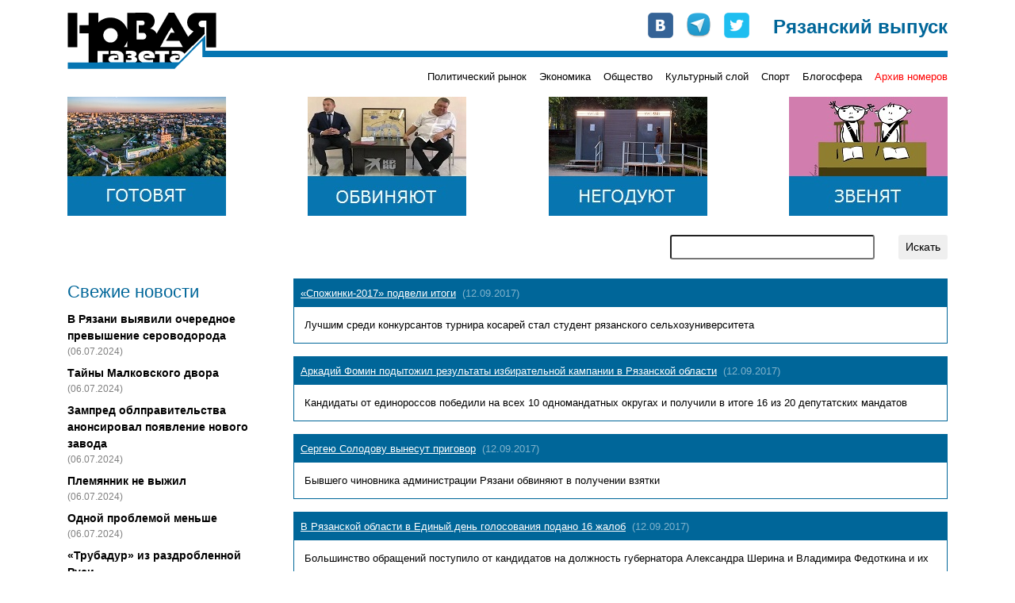

--- FILE ---
content_type: text/html; charset=UTF-8
request_url: https://novgaz-rzn.ru/novosti/1570/
body_size: 19453
content:

<!DOCTYPE html PUBLIC "-//W3C//DTD XHTML 1.0 Strict//EN" "http://www.w3.org/TR/xhtml1/DTD/xhtml1-strict.dtd">
<html xmlns="http://www.w3.org/1999/xhtml" xml:lang="ru" lang="ru">
<head>
    <title>&laquo;Новая газета&raquo;-Рязань. Лента свежих новостей</title>
    <meta http-equiv="Content-Type" content="text/html; charset=utf-8"/>
    <meta name="viewport" content="width=device-width, initial-scale=1, shrink-to-fit=no" />
    <link rel="stylesheet" href="/css/main.css" type="text/css" media="screen" />
    <link rel="stylesheet" href="/css/bootstrap.min.css" type="text/css" media="screen" />
    <script type="text/javascript" src="/js/bootstrap.min.js"></script>
    <script type="text/javascript" src="//vk.com/js/api/openapi.js"></script>
    <meta name="yandex-verification" content="5d516e6bc1ff75b0" />

    
    <link rel="apple-touch-icon" sizes="57x57" href="/images/favicon/apple-icon-57x57.png">
    <link rel="apple-touch-icon" sizes="60x60" href="/images/favicon/apple-icon-60x60.png">
    <link rel="apple-touch-icon" sizes="72x72" href="/images/favicon/apple-icon-72x72.png">
    <link rel="apple-touch-icon" sizes="76x76" href="/images/favicon/apple-icon-76x76.png">
    <link rel="apple-touch-icon" sizes="114x114" href="/images/favicon/apple-icon-114x114.png">
    <link rel="apple-touch-icon" sizes="120x120" href="/images/favicon/apple-icon-120x120.png">
    <link rel="apple-touch-icon" sizes="144x144" href="/images/favicon/apple-icon-144x144.png">
    <link rel="apple-touch-icon" sizes="152x152" href="/images/favicon/apple-icon-152x152.png">
    <link rel="apple-touch-icon" sizes="180x180" href="/images/favicon/apple-icon-180x180.png">
    <link rel="icon" type="image/png" sizes="192x192"  href="/images/favicon/android-icon-192x192.png">
    <link rel="icon" type="image/png" sizes="32x32" href="/images/favicon/favicon-32x32.png">
    <link rel="icon" type="image/png" sizes="96x96" href="/images/favicon/favicon-96x96.png">
    <link rel="icon" type="image/png" sizes="16x16" href="/images/favicon/favicon-16x16.png">
    <link rel="manifest" href="/images/favicon/manifest.json">
    <meta name="msapplication-TileColor" content="#ffffff">
    <meta name="msapplication-TileImage" content="/images/favicon/ms-icon-144x144.png">
    <meta name="theme-color" content="#ffffff">

    <!-- Global site tag (gtag.js) - Google Analytics -->
    <script async src="https://www.googletagmanager.com/gtag/js?id=UA-127709050-1"></script>
    <script>
      window.dataLayer = window.dataLayer || [];
      function gtag(){dataLayer.push(arguments);}
      gtag('js', new Date());
      gtag('config', 'UA-127709050-1');
    </script>


    <!-- cf65698fddd1db67 -->
</head>
<body>
    <!-- Google Tag Manager (noscript) -->
    <noscript><iframe src="https://www.googletagmanager.com/ns.html?id=GTM-NVV6S3R"
                      height="0" width="0" style="display:none;visibility:hidden"></iframe></noscript>
    <!-- End Google Tag Manager (noscript) -->

    <div id="fb-root"></div>
    <script>(function(d, s, id) {
        var js, fjs = d.getElementsByTagName(s)[0];
        if (d.getElementById(id)) return;
        js = d.createElement(s); js.id = id;
        js.src = "//connect.facebook.net/ru_RU/all.js#xfbml=1&appId=104598546323528";
        fjs.parentNode.insertBefore(js, fjs);
    }(document, 'script', 'facebook-jssdk'));</script>

    <div class="container pt-3 pb-3">
        <div class="row no-gutters head" style="background-image: url(/images/logo-line.png);">
            <div class="col-md-auto">
                <a href="/"><img src="/images/logo.png" alt="Новая газета" /></a>
            </div>
            <div class="col-md mt-2 mt-md-0">
                <div class="row soc justify-content-between justify-content-md-end">
                    <div class="col-auto row no-gutters">
                        <div class="col-auto pr-3"><a href="http://vk.com/public24408293" target="_blank"><img src="/images/join_us/vkontakte_icon_32.png" alt="VK" /></a></div>
                        <div class="col-auto pr-3"><a href="https://t.me/novgaz_rzn" target="_blank"><img src="/images/join_us/telegram_icon_32.png" alt="Telegram" /></a></div>
                        <div class="col-auto"><a href="https://twitter.com/novgaz_rzn" target="_blank"><img src="/images/join_us/twitter_icon_48.png" alt="Twitter" /></a></div>
                    </div>
                    <div class="col-auto align-self-end caption">Рязанский выпуск</div>
                </div>
            </div>
        </div>
        <div class="row no-gutters mt-2 mt-md-0 categories">
            
            <div class="col-3 issue_date">
                
            </div>
            <div class="col">
                <div class="row no-gutters justify-content-end">
                    <div class="col-auto pt-1 pt-lg-0 category_item"><a href="/politicheskiy_rynok/">Политический рынок</a></div><div class="col-auto ml-3 pt-1 pt-lg-0 category_item"><a href="/ekonomika/">Экономика</a></div><div class="col-auto ml-3 pt-1 pt-lg-0 category_item"><a href="/obschestvo/">Общество</a></div><div class="col-auto ml-3 pt-1 pt-lg-0 category_item"><a href="/kulturniy_sloy/">Культурный слой</a></div><div class="col-auto ml-3 pt-1 pt-lg-0 category_item"><a href="/sport/">Спорт</a></div><div class="col-auto ml-3 pt-1 pt-lg-0 category_item"><a href="/blogosfera/">Блогосфера</a></div>
                    <div class="col-auto pt-1 pt-lg-0 ml-3 category_item archive"><a href="/archive.html">Архив номеров</a></div>
                </div>
            </div>
            </div>

       <div class="row banners justify-content-center justify-content-sm-between mt-lg-3">
            <div class="col-auto pt-3 pt-lg-0">
                <a href="https://novgaz-rzn.ru/nomer13062024_20/7384.html"><img src="/images/banners/4.jpeg" alt=""></a>
            </div>
            <div class="col-auto pt-3 pt-lg-0 d-none d-sm-block">
                <a href="https://novgaz-rzn.ru/nomer13062024_20/7385.html"><img src="/images/banners/3.jpeg" alt=""></a>
            </div>
            <div class="col-auto pt-3 pt-lg-0 d-none d-md-block">
                <a href="https://novgaz-rzn.ru/nomer13062024_20/7388.html"><img src="/images/banners/2.jpeg" alt=""></a>
            </div>
            <div class="col-auto pt-3 pt-lg-0 d-none d-lg-block">
                <a href="https://novgaz-rzn.ru/nomer13062024_20/7387.html"><img src="/images/banners/1.jpeg" alt=""></a>
            </div>
  </div>
        <div class="row justify-content-center justify-content-lg-end mt-2 mt-lg-4 mb-2 mb-lg-4 search">
            <div class="col-12 col-md-9 col-lg-6 col-xl-4">
                <form action="/poisk.html" method="get" class="row justify-content-end">
                    <div class="col"><input type="text" name="str" class="form-control-sm w-100" /></div>
                    <div class="col-auto"><input type="submit" value="Искать" class="btn btn-sm" /></div>
                </form>
            </div>
        </div>
        <div class="row main">
            <!-- order-1 order-sm-0 -->
            <div class="order-sm-first order-last col-12 col-sm-4 col-md-3 fresh_news">
                
    <div class="mb-2 news_head">Свежие новости</div>
        <div class="mt-2 news_list">    
  
          <div class="mt-2 news_item">
            <a href="/novosti/22501.html">В Рязани выявили очередное превышение сероводорода</a>
            <div class="text-black-50 pub_date">(06.07.2024)</div>
          </div>
    
          <div class="mt-2 news_item">
            <a href="/novosti/22500.html">Тайны Малковского двора</a>
            <div class="text-black-50 pub_date">(06.07.2024)</div>
          </div>
    
          <div class="mt-2 news_item">
            <a href="/novosti/22499.html">Зампред облправительства анонсировал появление нового завода</a>
            <div class="text-black-50 pub_date">(06.07.2024)</div>
          </div>
    
          <div class="mt-2 news_item">
            <a href="/novosti/22498.html">Племянник не выжил</a>
            <div class="text-black-50 pub_date">(06.07.2024)</div>
          </div>
    
          <div class="mt-2 news_item">
            <a href="/novosti/22497.html">Одной проблемой меньше</a>
            <div class="text-black-50 pub_date">(06.07.2024)</div>
          </div>
    
          <div class="mt-2 news_item">
            <a href="/novosti/22496.html">«Трубадур» из раздробленной Руси</a>
            <div class="text-black-50 pub_date">(04.07.2024)</div>
          </div>
    
          <div class="mt-2 news_item hot">
            <a href="/novosti/22495.html">Анонс бумажного рязанского выпуска «Новой газеты» от 4 июля</a>
            <div class="text-black-50 pub_date">(04.07.2024)</div>
          </div>
    
          <div class="mt-2 news_item">
            <a href="/novosti/22494.html">В Рязани задержан участник парада на Красной площади</a>
            <div class="text-black-50 pub_date">(04.07.2024)</div>
          </div>
    
          <div class="mt-2 news_item">
            <a href="/novosti/22493.html">Мэр-гидрометцентр</a>
            <div class="text-black-50 pub_date">(04.07.2024)</div>
          </div>
    
          <div class="mt-2 news_item">
            <a href="/novosti/22492.html">Власти услышали «Новую газету»</a>
            <div class="text-black-50 pub_date">(03.07.2024)</div>
          </div>
    
          <div class="mt-2 news_item">
            <a href="/novosti/22491.html">Переполох в администрации города</a>
            <div class="text-black-50 pub_date">(03.07.2024)</div>
          </div>
    
          <div class="mt-2 news_item">
            <a href="/novosti/22490.html">Игорь Греков впервые обжаловал решение о продлении срока содержания под стражей</a>
            <div class="text-black-50 pub_date">(03.07.2024)</div>
          </div>
    
          <div class="mt-2 news_item">
            <a href="/novosti/22489.html">В салоне +41</a>
            <div class="text-black-50 pub_date">(03.07.2024)</div>
          </div>
    
          <div class="mt-2 news_item">
            <a href="/novosti/22488.html">Латание дыр в режиме многозадачности</a>
            <div class="text-black-50 pub_date">(03.07.2024)</div>
          </div>
    
          <div class="mt-2 news_item">
            <a href="/novosti/22487.html">Военные пенсионеры не получили пенсию за июнь</a>
            <div class="text-black-50 pub_date">(02.07.2024)</div>
          </div>
    
        </div>
    <div class="mt-2 news_bottom"><a href="/novosti/">» все новости</a></div>
	            </div>
            <div class="order-sm-last order-first col-12 col-sm-8 col-md-9 mt-3 mt-sm-0">
                <div class="fresh_articles">
      <div class="article_item mb-3">
          <div class="p-2 row no-gutters header">
             <a href="/novosti/6692.html">«Спожинки-2017» подвели итоги</a> <span class="text-white-50 ml-2">(12.09.2017)</span>
          </div>
          <div class="row no-gutters border border-white content">
              <div class="col align-content-center body p-2">
                  <a href="/novosti/6692.html">Лучшим среди конкурсантов турнира косарей стал студент рязанского сельхозуниверситета</a>
              </div>
          </div>
      </div>    
    
      <div class="article_item mb-3">
          <div class="p-2 row no-gutters header">
             <a href="/novosti/6691.html">Аркадий Фомин подытожил  результаты избирательной кампании в Рязанской области</a> <span class="text-white-50 ml-2">(12.09.2017)</span>
          </div>
          <div class="row no-gutters border border-white content">
              <div class="col align-content-center body p-2">
                  <a href="/novosti/6691.html">Кандидаты от единороссов победили на всех 10 одномандатных округах и получили в итоге 16 из 20 депутатских мандатов</a>
              </div>
          </div>
      </div>    
    
      <div class="article_item mb-3">
          <div class="p-2 row no-gutters header">
             <a href="/novosti/6690.html">Сергею Солодову вынесут приговор</a> <span class="text-white-50 ml-2">(12.09.2017)</span>
          </div>
          <div class="row no-gutters border border-white content">
              <div class="col align-content-center body p-2">
                  <a href="/novosti/6690.html">Бывшего чиновника администрации Рязани обвиняют в получении взятки</a>
              </div>
          </div>
      </div>    
    
      <div class="article_item mb-3">
          <div class="p-2 row no-gutters header">
             <a href="/novosti/6689.html">В Рязанской области в Единый день голосования подано 16 жалоб</a> <span class="text-white-50 ml-2">(12.09.2017)</span>
          </div>
          <div class="row no-gutters border border-white content">
              <div class="col align-content-center body p-2">
                  <a href="/novosti/6689.html">Большинство обращений поступило от кандидатов на должность губернатора Александра Шерина и Владимира Федоткина и их доверенных лиц</a>
              </div>
          </div>
      </div>    
    
      <div class="article_item mb-3">
          <div class="p-2 row no-gutters header">
             <a href="/novosti/6688.html">Фонд «ПроДетство» подарил два комплекта интерактивного оборудования Костинской школе-интернату</a> <span class="text-white-50 ml-2">(11.09.2017)</span>
          </div>
          <div class="row no-gutters border border-white content">
              <div class="col align-content-center body p-2">
                  <a href="/novosti/6688.html">Переданное оборудование очень поможет ребятам в процессе обучения</a>
              </div>
          </div>
      </div>    
    
      <div class="article_item mb-3">
          <div class="p-2 row no-gutters header">
             <a href="/novosti/6687.html">Обозреватель «Новой» стал депутатом </a> <span class="text-white-50 ml-2">(11.09.2017)</span>
          </div>
          <div class="row no-gutters border border-white content">
              <div class="col align-content-center body p-2">
                  <a href="/novosti/6687.html">Константина Смирнова избрали в Совет депутатов Дубровического сельского поселения Рязанского района</a>
              </div>
          </div>
      </div>    
    
      <div class="article_item mb-3">
          <div class="p-2 row no-gutters header">
             <a href="/novosti/6686.html">Автор рязанского выпуска «Новой» приглашает на лекцию</a> <span class="text-white-50 ml-2">(11.09.2017)</span>
          </div>
          <div class="row no-gutters border border-white content">
              <div class="col align-content-center body p-2">
                  <a href="/novosti/6686.html">Эксперт-аудитор, кандидат экономических наук, автор ряда учебников по налогообложению Олег Скворцов готов ответить на вопросы рязанцев</a>
              </div>
          </div>
      </div>    
    
      <div class="article_item mb-3">
          <div class="p-2 row no-gutters header">
             <a href="/novosti/6685.html">Нас удивило новшество, благодаря которому избиратели могут голосовать по месту нахождения, - Бернард Оуэн</a> <span class="text-white-50 ml-2">(11.09.2017)</span>
          </div>
          <div class="row no-gutters border border-white content">
              <div class="col align-content-center body p-2">
                  <a href="/novosti/6685.html">Международные наблюдатели, работающие на избирательных участках в Рязанской области, не зарегистрировали нарушений</a>
              </div>
          </div>
      </div>    
    
      <div class="article_item mb-3">
          <div class="p-2 row no-gutters header">
             <a href="/novosti/6684.html">В Рязани провели масштабную эвакуацию</a> <span class="text-white-50 ml-2">(11.09.2017)</span>
          </div>
          <div class="row no-gutters border border-white content">
              <div class="col align-content-center body p-2">
                  <a href="/novosti/6684.html">Около полуночи силовики сработали по полной выкладке: посетителей спешно вывели из ТРЦ «Премьер», ТРЦ «Малина», «Барс на Московском», «Круиз», «М5Молл», отель «Пик», клуба Gin Mill&#39; 29 и Центрального автовокзала</a>
              </div>
          </div>
      </div>    
    
      <div class="article_item mb-3">
          <div class="p-2 row no-gutters header">
             <a href="/novosti/6683.html">Когда дача важней выборов</a> <span class="text-white-50 ml-2">(11.09.2017)</span>
          </div>
          <div class="row no-gutters border border-white content">
              <div class="col align-content-center body p-2">
                  <a href="/novosti/6683.html">На избирательные участки в Рязанской области пришло всего 36,05% рязанцев</a>
              </div>
          </div>
      </div>    
    </div>
            <div class="adv font-weight-bold text-white p-1">
                <span class="mr-2"><script type="text/javascript">
<!--
var _acic={dataProvider:10,allowCookieMatch:false};(function(){var e=document.createElement("script");e.type="text/javascript";e.async=true;e.src="https://www.acint.net/aci.js";var t=document.getElementsByTagName("script")[0];t.parentNode.insertBefore(e,t)})()
//-->
</script></span>
            </div>
        <div class="row justify-content-between pager"><div class="col-auto p-1">Страницы:</div><div class="p-1 col-auto page"><a href="/novosti/">1</a></div><div class="p-1 col-auto page"><a href="/novosti/2/">2</a></div><div class="p-1 col-auto page"><a href="/novosti/3/">3</a></div><div class="p-1 col-auto page"><a href="/novosti/4/">4</a></div><div class="p-1 col-auto page"><a href="/novosti/5/">5</a></div><div class="p-1 col-auto page"><a href="/novosti/6/">6</a></div><div class="p-1 col-auto page"><a href="/novosti/7/">7</a></div><div class="p-1 col-auto page"><a href="/novosti/8/">8</a></div><div class="p-1 col-auto page"><a href="/novosti/9/">9</a></div><div class="p-1 col-auto page"><a href="/novosti/10/">10</a></div><div class="p-1 col-auto page"><a href="/novosti/11/">11</a></div><div class="p-1 col-auto page"><a href="/novosti/12/">12</a></div><div class="p-1 col-auto page"><a href="/novosti/13/">13</a></div><div class="p-1 col-auto page"><a href="/novosti/14/">14</a></div><div class="p-1 col-auto page"><a href="/novosti/15/">15</a></div><div class="p-1 col-auto page"><a href="/novosti/16/">16</a></div><div class="p-1 col-auto page"><a href="/novosti/17/">17</a></div><div class="p-1 col-auto page"><a href="/novosti/18/">18</a></div><div class="p-1 col-auto page"><a href="/novosti/19/">19</a></div><div class="p-1 col-auto page"><a href="/novosti/20/">20</a></div><div class="p-1 col-auto page"><a href="/novosti/21/">21</a></div><div class="p-1 col-auto page"><a href="/novosti/22/">22</a></div><div class="p-1 col-auto page"><a href="/novosti/23/">23</a></div><div class="p-1 col-auto page"><a href="/novosti/24/">24</a></div><div class="p-1 col-auto page"><a href="/novosti/25/">25</a></div><div class="p-1 col-auto page"><a href="/novosti/26/">26</a></div><div class="p-1 col-auto page"><a href="/novosti/27/">27</a></div><div class="p-1 col-auto page"><a href="/novosti/28/">28</a></div><div class="p-1 col-auto page"><a href="/novosti/29/">29</a></div><div class="p-1 col-auto page"><a href="/novosti/30/">30</a></div><div class="p-1 col-auto page"><a href="/novosti/31/">31</a></div><div class="p-1 col-auto page"><a href="/novosti/32/">32</a></div><div class="p-1 col-auto page"><a href="/novosti/33/">33</a></div><div class="p-1 col-auto page"><a href="/novosti/34/">34</a></div><div class="p-1 col-auto page"><a href="/novosti/35/">35</a></div><div class="p-1 col-auto page"><a href="/novosti/36/">36</a></div><div class="p-1 col-auto page"><a href="/novosti/37/">37</a></div><div class="p-1 col-auto page"><a href="/novosti/38/">38</a></div><div class="p-1 col-auto page"><a href="/novosti/39/">39</a></div><div class="p-1 col-auto page"><a href="/novosti/40/">40</a></div><div class="p-1 col-auto page"><a href="/novosti/41/">41</a></div><div class="p-1 col-auto page"><a href="/novosti/42/">42</a></div><div class="p-1 col-auto page"><a href="/novosti/43/">43</a></div><div class="p-1 col-auto page"><a href="/novosti/44/">44</a></div><div class="p-1 col-auto page"><a href="/novosti/45/">45</a></div><div class="p-1 col-auto page"><a href="/novosti/46/">46</a></div><div class="p-1 col-auto page"><a href="/novosti/47/">47</a></div><div class="p-1 col-auto page"><a href="/novosti/48/">48</a></div><div class="p-1 col-auto page"><a href="/novosti/49/">49</a></div><div class="p-1 col-auto page"><a href="/novosti/50/">50</a></div><div class="p-1 col-auto page"><a href="/novosti/51/">51</a></div><div class="p-1 col-auto page"><a href="/novosti/52/">52</a></div><div class="p-1 col-auto page"><a href="/novosti/53/">53</a></div><div class="p-1 col-auto page"><a href="/novosti/54/">54</a></div><div class="p-1 col-auto page"><a href="/novosti/55/">55</a></div><div class="p-1 col-auto page"><a href="/novosti/56/">56</a></div><div class="p-1 col-auto page"><a href="/novosti/57/">57</a></div><div class="p-1 col-auto page"><a href="/novosti/58/">58</a></div><div class="p-1 col-auto page"><a href="/novosti/59/">59</a></div><div class="p-1 col-auto page"><a href="/novosti/60/">60</a></div><div class="p-1 col-auto page"><a href="/novosti/61/">61</a></div><div class="p-1 col-auto page"><a href="/novosti/62/">62</a></div><div class="p-1 col-auto page"><a href="/novosti/63/">63</a></div><div class="p-1 col-auto page"><a href="/novosti/64/">64</a></div><div class="p-1 col-auto page"><a href="/novosti/65/">65</a></div><div class="p-1 col-auto page"><a href="/novosti/66/">66</a></div><div class="p-1 col-auto page"><a href="/novosti/67/">67</a></div><div class="p-1 col-auto page"><a href="/novosti/68/">68</a></div><div class="p-1 col-auto page"><a href="/novosti/69/">69</a></div><div class="p-1 col-auto page"><a href="/novosti/70/">70</a></div><div class="p-1 col-auto page"><a href="/novosti/71/">71</a></div><div class="p-1 col-auto page"><a href="/novosti/72/">72</a></div><div class="p-1 col-auto page"><a href="/novosti/73/">73</a></div><div class="p-1 col-auto page"><a href="/novosti/74/">74</a></div><div class="p-1 col-auto page"><a href="/novosti/75/">75</a></div><div class="p-1 col-auto page"><a href="/novosti/76/">76</a></div><div class="p-1 col-auto page"><a href="/novosti/77/">77</a></div><div class="p-1 col-auto page"><a href="/novosti/78/">78</a></div><div class="p-1 col-auto page"><a href="/novosti/79/">79</a></div><div class="p-1 col-auto page"><a href="/novosti/80/">80</a></div><div class="p-1 col-auto page"><a href="/novosti/81/">81</a></div><div class="p-1 col-auto page"><a href="/novosti/82/">82</a></div><div class="p-1 col-auto page"><a href="/novosti/83/">83</a></div><div class="p-1 col-auto page"><a href="/novosti/84/">84</a></div><div class="p-1 col-auto page"><a href="/novosti/85/">85</a></div><div class="p-1 col-auto page"><a href="/novosti/86/">86</a></div><div class="p-1 col-auto page"><a href="/novosti/87/">87</a></div><div class="p-1 col-auto page"><a href="/novosti/88/">88</a></div><div class="p-1 col-auto page"><a href="/novosti/89/">89</a></div><div class="p-1 col-auto page"><a href="/novosti/90/">90</a></div><div class="p-1 col-auto page"><a href="/novosti/91/">91</a></div><div class="p-1 col-auto page"><a href="/novosti/92/">92</a></div><div class="p-1 col-auto page"><a href="/novosti/93/">93</a></div><div class="p-1 col-auto page"><a href="/novosti/94/">94</a></div><div class="p-1 col-auto page"><a href="/novosti/95/">95</a></div><div class="p-1 col-auto page"><a href="/novosti/96/">96</a></div><div class="p-1 col-auto page"><a href="/novosti/97/">97</a></div><div class="p-1 col-auto page"><a href="/novosti/98/">98</a></div><div class="p-1 col-auto page"><a href="/novosti/99/">99</a></div><div class="p-1 col-auto page"><a href="/novosti/100/">100</a></div><div class="p-1 col-auto page"><a href="/novosti/101/">101</a></div><div class="p-1 col-auto page"><a href="/novosti/102/">102</a></div><div class="p-1 col-auto page"><a href="/novosti/103/">103</a></div><div class="p-1 col-auto page"><a href="/novosti/104/">104</a></div><div class="p-1 col-auto page"><a href="/novosti/105/">105</a></div><div class="p-1 col-auto page"><a href="/novosti/106/">106</a></div><div class="p-1 col-auto page"><a href="/novosti/107/">107</a></div><div class="p-1 col-auto page"><a href="/novosti/108/">108</a></div><div class="p-1 col-auto page"><a href="/novosti/109/">109</a></div><div class="p-1 col-auto page"><a href="/novosti/110/">110</a></div><div class="p-1 col-auto page"><a href="/novosti/111/">111</a></div><div class="p-1 col-auto page"><a href="/novosti/112/">112</a></div><div class="p-1 col-auto page"><a href="/novosti/113/">113</a></div><div class="p-1 col-auto page"><a href="/novosti/114/">114</a></div><div class="p-1 col-auto page"><a href="/novosti/115/">115</a></div><div class="p-1 col-auto page"><a href="/novosti/116/">116</a></div><div class="p-1 col-auto page"><a href="/novosti/117/">117</a></div><div class="p-1 col-auto page"><a href="/novosti/118/">118</a></div><div class="p-1 col-auto page"><a href="/novosti/119/">119</a></div><div class="p-1 col-auto page"><a href="/novosti/120/">120</a></div><div class="p-1 col-auto page"><a href="/novosti/121/">121</a></div><div class="p-1 col-auto page"><a href="/novosti/122/">122</a></div><div class="p-1 col-auto page"><a href="/novosti/123/">123</a></div><div class="p-1 col-auto page"><a href="/novosti/124/">124</a></div><div class="p-1 col-auto page"><a href="/novosti/125/">125</a></div><div class="p-1 col-auto page"><a href="/novosti/126/">126</a></div><div class="p-1 col-auto page"><a href="/novosti/127/">127</a></div><div class="p-1 col-auto page"><a href="/novosti/128/">128</a></div><div class="p-1 col-auto page"><a href="/novosti/129/">129</a></div><div class="p-1 col-auto page"><a href="/novosti/130/">130</a></div><div class="p-1 col-auto page"><a href="/novosti/131/">131</a></div><div class="p-1 col-auto page"><a href="/novosti/132/">132</a></div><div class="p-1 col-auto page"><a href="/novosti/133/">133</a></div><div class="p-1 col-auto page"><a href="/novosti/134/">134</a></div><div class="p-1 col-auto page"><a href="/novosti/135/">135</a></div><div class="p-1 col-auto page"><a href="/novosti/136/">136</a></div><div class="p-1 col-auto page"><a href="/novosti/137/">137</a></div><div class="p-1 col-auto page"><a href="/novosti/138/">138</a></div><div class="p-1 col-auto page"><a href="/novosti/139/">139</a></div><div class="p-1 col-auto page"><a href="/novosti/140/">140</a></div><div class="p-1 col-auto page"><a href="/novosti/141/">141</a></div><div class="p-1 col-auto page"><a href="/novosti/142/">142</a></div><div class="p-1 col-auto page"><a href="/novosti/143/">143</a></div><div class="p-1 col-auto page"><a href="/novosti/144/">144</a></div><div class="p-1 col-auto page"><a href="/novosti/145/">145</a></div><div class="p-1 col-auto page"><a href="/novosti/146/">146</a></div><div class="p-1 col-auto page"><a href="/novosti/147/">147</a></div><div class="p-1 col-auto page"><a href="/novosti/148/">148</a></div><div class="p-1 col-auto page"><a href="/novosti/149/">149</a></div><div class="p-1 col-auto page"><a href="/novosti/150/">150</a></div><div class="p-1 col-auto page"><a href="/novosti/151/">151</a></div><div class="p-1 col-auto page"><a href="/novosti/152/">152</a></div><div class="p-1 col-auto page"><a href="/novosti/153/">153</a></div><div class="p-1 col-auto page"><a href="/novosti/154/">154</a></div><div class="p-1 col-auto page"><a href="/novosti/155/">155</a></div><div class="p-1 col-auto page"><a href="/novosti/156/">156</a></div><div class="p-1 col-auto page"><a href="/novosti/157/">157</a></div><div class="p-1 col-auto page"><a href="/novosti/158/">158</a></div><div class="p-1 col-auto page"><a href="/novosti/159/">159</a></div><div class="p-1 col-auto page"><a href="/novosti/160/">160</a></div><div class="p-1 col-auto page"><a href="/novosti/161/">161</a></div><div class="p-1 col-auto page"><a href="/novosti/162/">162</a></div><div class="p-1 col-auto page"><a href="/novosti/163/">163</a></div><div class="p-1 col-auto page"><a href="/novosti/164/">164</a></div><div class="p-1 col-auto page"><a href="/novosti/165/">165</a></div><div class="p-1 col-auto page"><a href="/novosti/166/">166</a></div><div class="p-1 col-auto page"><a href="/novosti/167/">167</a></div><div class="p-1 col-auto page"><a href="/novosti/168/">168</a></div><div class="p-1 col-auto page"><a href="/novosti/169/">169</a></div><div class="p-1 col-auto page"><a href="/novosti/170/">170</a></div><div class="p-1 col-auto page"><a href="/novosti/171/">171</a></div><div class="p-1 col-auto page"><a href="/novosti/172/">172</a></div><div class="p-1 col-auto page"><a href="/novosti/173/">173</a></div><div class="p-1 col-auto page"><a href="/novosti/174/">174</a></div><div class="p-1 col-auto page"><a href="/novosti/175/">175</a></div><div class="p-1 col-auto page"><a href="/novosti/176/">176</a></div><div class="p-1 col-auto page"><a href="/novosti/177/">177</a></div><div class="p-1 col-auto page"><a href="/novosti/178/">178</a></div><div class="p-1 col-auto page"><a href="/novosti/179/">179</a></div><div class="p-1 col-auto page"><a href="/novosti/180/">180</a></div><div class="p-1 col-auto page"><a href="/novosti/181/">181</a></div><div class="p-1 col-auto page"><a href="/novosti/182/">182</a></div><div class="p-1 col-auto page"><a href="/novosti/183/">183</a></div><div class="p-1 col-auto page"><a href="/novosti/184/">184</a></div><div class="p-1 col-auto page"><a href="/novosti/185/">185</a></div><div class="p-1 col-auto page"><a href="/novosti/186/">186</a></div><div class="p-1 col-auto page"><a href="/novosti/187/">187</a></div><div class="p-1 col-auto page"><a href="/novosti/188/">188</a></div><div class="p-1 col-auto page"><a href="/novosti/189/">189</a></div><div class="p-1 col-auto page"><a href="/novosti/190/">190</a></div><div class="p-1 col-auto page"><a href="/novosti/191/">191</a></div><div class="p-1 col-auto page"><a href="/novosti/192/">192</a></div><div class="p-1 col-auto page"><a href="/novosti/193/">193</a></div><div class="p-1 col-auto page"><a href="/novosti/194/">194</a></div><div class="p-1 col-auto page"><a href="/novosti/195/">195</a></div><div class="p-1 col-auto page"><a href="/novosti/196/">196</a></div><div class="p-1 col-auto page"><a href="/novosti/197/">197</a></div><div class="p-1 col-auto page"><a href="/novosti/198/">198</a></div><div class="p-1 col-auto page"><a href="/novosti/199/">199</a></div><div class="p-1 col-auto page"><a href="/novosti/200/">200</a></div><div class="p-1 col-auto page"><a href="/novosti/201/">201</a></div><div class="p-1 col-auto page"><a href="/novosti/202/">202</a></div><div class="p-1 col-auto page"><a href="/novosti/203/">203</a></div><div class="p-1 col-auto page"><a href="/novosti/204/">204</a></div><div class="p-1 col-auto page"><a href="/novosti/205/">205</a></div><div class="p-1 col-auto page"><a href="/novosti/206/">206</a></div><div class="p-1 col-auto page"><a href="/novosti/207/">207</a></div><div class="p-1 col-auto page"><a href="/novosti/208/">208</a></div><div class="p-1 col-auto page"><a href="/novosti/209/">209</a></div><div class="p-1 col-auto page"><a href="/novosti/210/">210</a></div><div class="p-1 col-auto page"><a href="/novosti/211/">211</a></div><div class="p-1 col-auto page"><a href="/novosti/212/">212</a></div><div class="p-1 col-auto page"><a href="/novosti/213/">213</a></div><div class="p-1 col-auto page"><a href="/novosti/214/">214</a></div><div class="p-1 col-auto page"><a href="/novosti/215/">215</a></div><div class="p-1 col-auto page"><a href="/novosti/216/">216</a></div><div class="p-1 col-auto page"><a href="/novosti/217/">217</a></div><div class="p-1 col-auto page"><a href="/novosti/218/">218</a></div><div class="p-1 col-auto page"><a href="/novosti/219/">219</a></div><div class="p-1 col-auto page"><a href="/novosti/220/">220</a></div><div class="p-1 col-auto page"><a href="/novosti/221/">221</a></div><div class="p-1 col-auto page"><a href="/novosti/222/">222</a></div><div class="p-1 col-auto page"><a href="/novosti/223/">223</a></div><div class="p-1 col-auto page"><a href="/novosti/224/">224</a></div><div class="p-1 col-auto page"><a href="/novosti/225/">225</a></div><div class="p-1 col-auto page"><a href="/novosti/226/">226</a></div><div class="p-1 col-auto page"><a href="/novosti/227/">227</a></div><div class="p-1 col-auto page"><a href="/novosti/228/">228</a></div><div class="p-1 col-auto page"><a href="/novosti/229/">229</a></div><div class="p-1 col-auto page"><a href="/novosti/230/">230</a></div><div class="p-1 col-auto page"><a href="/novosti/231/">231</a></div><div class="p-1 col-auto page"><a href="/novosti/232/">232</a></div><div class="p-1 col-auto page"><a href="/novosti/233/">233</a></div><div class="p-1 col-auto page"><a href="/novosti/234/">234</a></div><div class="p-1 col-auto page"><a href="/novosti/235/">235</a></div><div class="p-1 col-auto page"><a href="/novosti/236/">236</a></div><div class="p-1 col-auto page"><a href="/novosti/237/">237</a></div><div class="p-1 col-auto page"><a href="/novosti/238/">238</a></div><div class="p-1 col-auto page"><a href="/novosti/239/">239</a></div><div class="p-1 col-auto page"><a href="/novosti/240/">240</a></div><div class="p-1 col-auto page"><a href="/novosti/241/">241</a></div><div class="p-1 col-auto page"><a href="/novosti/242/">242</a></div><div class="p-1 col-auto page"><a href="/novosti/243/">243</a></div><div class="p-1 col-auto page"><a href="/novosti/244/">244</a></div><div class="p-1 col-auto page"><a href="/novosti/245/">245</a></div><div class="p-1 col-auto page"><a href="/novosti/246/">246</a></div><div class="p-1 col-auto page"><a href="/novosti/247/">247</a></div><div class="p-1 col-auto page"><a href="/novosti/248/">248</a></div><div class="p-1 col-auto page"><a href="/novosti/249/">249</a></div><div class="p-1 col-auto page"><a href="/novosti/250/">250</a></div><div class="p-1 col-auto page"><a href="/novosti/251/">251</a></div><div class="p-1 col-auto page"><a href="/novosti/252/">252</a></div><div class="p-1 col-auto page"><a href="/novosti/253/">253</a></div><div class="p-1 col-auto page"><a href="/novosti/254/">254</a></div><div class="p-1 col-auto page"><a href="/novosti/255/">255</a></div><div class="p-1 col-auto page"><a href="/novosti/256/">256</a></div><div class="p-1 col-auto page"><a href="/novosti/257/">257</a></div><div class="p-1 col-auto page"><a href="/novosti/258/">258</a></div><div class="p-1 col-auto page"><a href="/novosti/259/">259</a></div><div class="p-1 col-auto page"><a href="/novosti/260/">260</a></div><div class="p-1 col-auto page"><a href="/novosti/261/">261</a></div><div class="p-1 col-auto page"><a href="/novosti/262/">262</a></div><div class="p-1 col-auto page"><a href="/novosti/263/">263</a></div><div class="p-1 col-auto page"><a href="/novosti/264/">264</a></div><div class="p-1 col-auto page"><a href="/novosti/265/">265</a></div><div class="p-1 col-auto page"><a href="/novosti/266/">266</a></div><div class="p-1 col-auto page"><a href="/novosti/267/">267</a></div><div class="p-1 col-auto page"><a href="/novosti/268/">268</a></div><div class="p-1 col-auto page"><a href="/novosti/269/">269</a></div><div class="p-1 col-auto page"><a href="/novosti/270/">270</a></div><div class="p-1 col-auto page"><a href="/novosti/271/">271</a></div><div class="p-1 col-auto page"><a href="/novosti/272/">272</a></div><div class="p-1 col-auto page"><a href="/novosti/273/">273</a></div><div class="p-1 col-auto page"><a href="/novosti/274/">274</a></div><div class="p-1 col-auto page"><a href="/novosti/275/">275</a></div><div class="p-1 col-auto page"><a href="/novosti/276/">276</a></div><div class="p-1 col-auto page"><a href="/novosti/277/">277</a></div><div class="p-1 col-auto page"><a href="/novosti/278/">278</a></div><div class="p-1 col-auto page"><a href="/novosti/279/">279</a></div><div class="p-1 col-auto page"><a href="/novosti/280/">280</a></div><div class="p-1 col-auto page"><a href="/novosti/281/">281</a></div><div class="p-1 col-auto page"><a href="/novosti/282/">282</a></div><div class="p-1 col-auto page"><a href="/novosti/283/">283</a></div><div class="p-1 col-auto page"><a href="/novosti/284/">284</a></div><div class="p-1 col-auto page"><a href="/novosti/285/">285</a></div><div class="p-1 col-auto page"><a href="/novosti/286/">286</a></div><div class="p-1 col-auto page"><a href="/novosti/287/">287</a></div><div class="p-1 col-auto page"><a href="/novosti/288/">288</a></div><div class="p-1 col-auto page"><a href="/novosti/289/">289</a></div><div class="p-1 col-auto page"><a href="/novosti/290/">290</a></div><div class="p-1 col-auto page"><a href="/novosti/291/">291</a></div><div class="p-1 col-auto page"><a href="/novosti/292/">292</a></div><div class="p-1 col-auto page"><a href="/novosti/293/">293</a></div><div class="p-1 col-auto page"><a href="/novosti/294/">294</a></div><div class="p-1 col-auto page"><a href="/novosti/295/">295</a></div><div class="p-1 col-auto page"><a href="/novosti/296/">296</a></div><div class="p-1 col-auto page"><a href="/novosti/297/">297</a></div><div class="p-1 col-auto page"><a href="/novosti/298/">298</a></div><div class="p-1 col-auto page"><a href="/novosti/299/">299</a></div><div class="p-1 col-auto page"><a href="/novosti/300/">300</a></div><div class="p-1 col-auto page"><a href="/novosti/301/">301</a></div><div class="p-1 col-auto page"><a href="/novosti/302/">302</a></div><div class="p-1 col-auto page"><a href="/novosti/303/">303</a></div><div class="p-1 col-auto page"><a href="/novosti/304/">304</a></div><div class="p-1 col-auto page"><a href="/novosti/305/">305</a></div><div class="p-1 col-auto page"><a href="/novosti/306/">306</a></div><div class="p-1 col-auto page"><a href="/novosti/307/">307</a></div><div class="p-1 col-auto page"><a href="/novosti/308/">308</a></div><div class="p-1 col-auto page"><a href="/novosti/309/">309</a></div><div class="p-1 col-auto page"><a href="/novosti/310/">310</a></div><div class="p-1 col-auto page"><a href="/novosti/311/">311</a></div><div class="p-1 col-auto page"><a href="/novosti/312/">312</a></div><div class="p-1 col-auto page"><a href="/novosti/313/">313</a></div><div class="p-1 col-auto page"><a href="/novosti/314/">314</a></div><div class="p-1 col-auto page"><a href="/novosti/315/">315</a></div><div class="p-1 col-auto page"><a href="/novosti/316/">316</a></div><div class="p-1 col-auto page"><a href="/novosti/317/">317</a></div><div class="p-1 col-auto page"><a href="/novosti/318/">318</a></div><div class="p-1 col-auto page"><a href="/novosti/319/">319</a></div><div class="p-1 col-auto page"><a href="/novosti/320/">320</a></div><div class="p-1 col-auto page"><a href="/novosti/321/">321</a></div><div class="p-1 col-auto page"><a href="/novosti/322/">322</a></div><div class="p-1 col-auto page"><a href="/novosti/323/">323</a></div><div class="p-1 col-auto page"><a href="/novosti/324/">324</a></div><div class="p-1 col-auto page"><a href="/novosti/325/">325</a></div><div class="p-1 col-auto page"><a href="/novosti/326/">326</a></div><div class="p-1 col-auto page"><a href="/novosti/327/">327</a></div><div class="p-1 col-auto page"><a href="/novosti/328/">328</a></div><div class="p-1 col-auto page"><a href="/novosti/329/">329</a></div><div class="p-1 col-auto page"><a href="/novosti/330/">330</a></div><div class="p-1 col-auto page"><a href="/novosti/331/">331</a></div><div class="p-1 col-auto page"><a href="/novosti/332/">332</a></div><div class="p-1 col-auto page"><a href="/novosti/333/">333</a></div><div class="p-1 col-auto page"><a href="/novosti/334/">334</a></div><div class="p-1 col-auto page"><a href="/novosti/335/">335</a></div><div class="p-1 col-auto page"><a href="/novosti/336/">336</a></div><div class="p-1 col-auto page"><a href="/novosti/337/">337</a></div><div class="p-1 col-auto page"><a href="/novosti/338/">338</a></div><div class="p-1 col-auto page"><a href="/novosti/339/">339</a></div><div class="p-1 col-auto page"><a href="/novosti/340/">340</a></div><div class="p-1 col-auto page"><a href="/novosti/341/">341</a></div><div class="p-1 col-auto page"><a href="/novosti/342/">342</a></div><div class="p-1 col-auto page"><a href="/novosti/343/">343</a></div><div class="p-1 col-auto page"><a href="/novosti/344/">344</a></div><div class="p-1 col-auto page"><a href="/novosti/345/">345</a></div><div class="p-1 col-auto page"><a href="/novosti/346/">346</a></div><div class="p-1 col-auto page"><a href="/novosti/347/">347</a></div><div class="p-1 col-auto page"><a href="/novosti/348/">348</a></div><div class="p-1 col-auto page"><a href="/novosti/349/">349</a></div><div class="p-1 col-auto page"><a href="/novosti/350/">350</a></div><div class="p-1 col-auto page"><a href="/novosti/351/">351</a></div><div class="p-1 col-auto page"><a href="/novosti/352/">352</a></div><div class="p-1 col-auto page"><a href="/novosti/353/">353</a></div><div class="p-1 col-auto page"><a href="/novosti/354/">354</a></div><div class="p-1 col-auto page"><a href="/novosti/355/">355</a></div><div class="p-1 col-auto page"><a href="/novosti/356/">356</a></div><div class="p-1 col-auto page"><a href="/novosti/357/">357</a></div><div class="p-1 col-auto page"><a href="/novosti/358/">358</a></div><div class="p-1 col-auto page"><a href="/novosti/359/">359</a></div><div class="p-1 col-auto page"><a href="/novosti/360/">360</a></div><div class="p-1 col-auto page"><a href="/novosti/361/">361</a></div><div class="p-1 col-auto page"><a href="/novosti/362/">362</a></div><div class="p-1 col-auto page"><a href="/novosti/363/">363</a></div><div class="p-1 col-auto page"><a href="/novosti/364/">364</a></div><div class="p-1 col-auto page"><a href="/novosti/365/">365</a></div><div class="p-1 col-auto page"><a href="/novosti/366/">366</a></div><div class="p-1 col-auto page"><a href="/novosti/367/">367</a></div><div class="p-1 col-auto page"><a href="/novosti/368/">368</a></div><div class="p-1 col-auto page"><a href="/novosti/369/">369</a></div><div class="p-1 col-auto page"><a href="/novosti/370/">370</a></div><div class="p-1 col-auto page"><a href="/novosti/371/">371</a></div><div class="p-1 col-auto page"><a href="/novosti/372/">372</a></div><div class="p-1 col-auto page"><a href="/novosti/373/">373</a></div><div class="p-1 col-auto page"><a href="/novosti/374/">374</a></div><div class="p-1 col-auto page"><a href="/novosti/375/">375</a></div><div class="p-1 col-auto page"><a href="/novosti/376/">376</a></div><div class="p-1 col-auto page"><a href="/novosti/377/">377</a></div><div class="p-1 col-auto page"><a href="/novosti/378/">378</a></div><div class="p-1 col-auto page"><a href="/novosti/379/">379</a></div><div class="p-1 col-auto page"><a href="/novosti/380/">380</a></div><div class="p-1 col-auto page"><a href="/novosti/381/">381</a></div><div class="p-1 col-auto page"><a href="/novosti/382/">382</a></div><div class="p-1 col-auto page"><a href="/novosti/383/">383</a></div><div class="p-1 col-auto page"><a href="/novosti/384/">384</a></div><div class="p-1 col-auto page"><a href="/novosti/385/">385</a></div><div class="p-1 col-auto page"><a href="/novosti/386/">386</a></div><div class="p-1 col-auto page"><a href="/novosti/387/">387</a></div><div class="p-1 col-auto page"><a href="/novosti/388/">388</a></div><div class="p-1 col-auto page"><a href="/novosti/389/">389</a></div><div class="p-1 col-auto page"><a href="/novosti/390/">390</a></div><div class="p-1 col-auto page"><a href="/novosti/391/">391</a></div><div class="p-1 col-auto page"><a href="/novosti/392/">392</a></div><div class="p-1 col-auto page"><a href="/novosti/393/">393</a></div><div class="p-1 col-auto page"><a href="/novosti/394/">394</a></div><div class="p-1 col-auto page"><a href="/novosti/395/">395</a></div><div class="p-1 col-auto page"><a href="/novosti/396/">396</a></div><div class="p-1 col-auto page"><a href="/novosti/397/">397</a></div><div class="p-1 col-auto page"><a href="/novosti/398/">398</a></div><div class="p-1 col-auto page"><a href="/novosti/399/">399</a></div><div class="p-1 col-auto page"><a href="/novosti/400/">400</a></div><div class="p-1 col-auto page"><a href="/novosti/401/">401</a></div><div class="p-1 col-auto page"><a href="/novosti/402/">402</a></div><div class="p-1 col-auto page"><a href="/novosti/403/">403</a></div><div class="p-1 col-auto page"><a href="/novosti/404/">404</a></div><div class="p-1 col-auto page"><a href="/novosti/405/">405</a></div><div class="p-1 col-auto page"><a href="/novosti/406/">406</a></div><div class="p-1 col-auto page"><a href="/novosti/407/">407</a></div><div class="p-1 col-auto page"><a href="/novosti/408/">408</a></div><div class="p-1 col-auto page"><a href="/novosti/409/">409</a></div><div class="p-1 col-auto page"><a href="/novosti/410/">410</a></div><div class="p-1 col-auto page"><a href="/novosti/411/">411</a></div><div class="p-1 col-auto page"><a href="/novosti/412/">412</a></div><div class="p-1 col-auto page"><a href="/novosti/413/">413</a></div><div class="p-1 col-auto page"><a href="/novosti/414/">414</a></div><div class="p-1 col-auto page"><a href="/novosti/415/">415</a></div><div class="p-1 col-auto page"><a href="/novosti/416/">416</a></div><div class="p-1 col-auto page"><a href="/novosti/417/">417</a></div><div class="p-1 col-auto page"><a href="/novosti/418/">418</a></div><div class="p-1 col-auto page"><a href="/novosti/419/">419</a></div><div class="p-1 col-auto page"><a href="/novosti/420/">420</a></div><div class="p-1 col-auto page"><a href="/novosti/421/">421</a></div><div class="p-1 col-auto page"><a href="/novosti/422/">422</a></div><div class="p-1 col-auto page"><a href="/novosti/423/">423</a></div><div class="p-1 col-auto page"><a href="/novosti/424/">424</a></div><div class="p-1 col-auto page"><a href="/novosti/425/">425</a></div><div class="p-1 col-auto page"><a href="/novosti/426/">426</a></div><div class="p-1 col-auto page"><a href="/novosti/427/">427</a></div><div class="p-1 col-auto page"><a href="/novosti/428/">428</a></div><div class="p-1 col-auto page"><a href="/novosti/429/">429</a></div><div class="p-1 col-auto page"><a href="/novosti/430/">430</a></div><div class="p-1 col-auto page"><a href="/novosti/431/">431</a></div><div class="p-1 col-auto page"><a href="/novosti/432/">432</a></div><div class="p-1 col-auto page"><a href="/novosti/433/">433</a></div><div class="p-1 col-auto page"><a href="/novosti/434/">434</a></div><div class="p-1 col-auto page"><a href="/novosti/435/">435</a></div><div class="p-1 col-auto page"><a href="/novosti/436/">436</a></div><div class="p-1 col-auto page"><a href="/novosti/437/">437</a></div><div class="p-1 col-auto page"><a href="/novosti/438/">438</a></div><div class="p-1 col-auto page"><a href="/novosti/439/">439</a></div><div class="p-1 col-auto page"><a href="/novosti/440/">440</a></div><div class="p-1 col-auto page"><a href="/novosti/441/">441</a></div><div class="p-1 col-auto page"><a href="/novosti/442/">442</a></div><div class="p-1 col-auto page"><a href="/novosti/443/">443</a></div><div class="p-1 col-auto page"><a href="/novosti/444/">444</a></div><div class="p-1 col-auto page"><a href="/novosti/445/">445</a></div><div class="p-1 col-auto page"><a href="/novosti/446/">446</a></div><div class="p-1 col-auto page"><a href="/novosti/447/">447</a></div><div class="p-1 col-auto page"><a href="/novosti/448/">448</a></div><div class="p-1 col-auto page"><a href="/novosti/449/">449</a></div><div class="p-1 col-auto page"><a href="/novosti/450/">450</a></div><div class="p-1 col-auto page"><a href="/novosti/451/">451</a></div><div class="p-1 col-auto page"><a href="/novosti/452/">452</a></div><div class="p-1 col-auto page"><a href="/novosti/453/">453</a></div><div class="p-1 col-auto page"><a href="/novosti/454/">454</a></div><div class="p-1 col-auto page"><a href="/novosti/455/">455</a></div><div class="p-1 col-auto page"><a href="/novosti/456/">456</a></div><div class="p-1 col-auto page"><a href="/novosti/457/">457</a></div><div class="p-1 col-auto page"><a href="/novosti/458/">458</a></div><div class="p-1 col-auto page"><a href="/novosti/459/">459</a></div><div class="p-1 col-auto page"><a href="/novosti/460/">460</a></div><div class="p-1 col-auto page"><a href="/novosti/461/">461</a></div><div class="p-1 col-auto page"><a href="/novosti/462/">462</a></div><div class="p-1 col-auto page"><a href="/novosti/463/">463</a></div><div class="p-1 col-auto page"><a href="/novosti/464/">464</a></div><div class="p-1 col-auto page"><a href="/novosti/465/">465</a></div><div class="p-1 col-auto page"><a href="/novosti/466/">466</a></div><div class="p-1 col-auto page"><a href="/novosti/467/">467</a></div><div class="p-1 col-auto page"><a href="/novosti/468/">468</a></div><div class="p-1 col-auto page"><a href="/novosti/469/">469</a></div><div class="p-1 col-auto page"><a href="/novosti/470/">470</a></div><div class="p-1 col-auto page"><a href="/novosti/471/">471</a></div><div class="p-1 col-auto page"><a href="/novosti/472/">472</a></div><div class="p-1 col-auto page"><a href="/novosti/473/">473</a></div><div class="p-1 col-auto page"><a href="/novosti/474/">474</a></div><div class="p-1 col-auto page"><a href="/novosti/475/">475</a></div><div class="p-1 col-auto page"><a href="/novosti/476/">476</a></div><div class="p-1 col-auto page"><a href="/novosti/477/">477</a></div><div class="p-1 col-auto page"><a href="/novosti/478/">478</a></div><div class="p-1 col-auto page"><a href="/novosti/479/">479</a></div><div class="p-1 col-auto page"><a href="/novosti/480/">480</a></div><div class="p-1 col-auto page"><a href="/novosti/481/">481</a></div><div class="p-1 col-auto page"><a href="/novosti/482/">482</a></div><div class="p-1 col-auto page"><a href="/novosti/483/">483</a></div><div class="p-1 col-auto page"><a href="/novosti/484/">484</a></div><div class="p-1 col-auto page"><a href="/novosti/485/">485</a></div><div class="p-1 col-auto page"><a href="/novosti/486/">486</a></div><div class="p-1 col-auto page"><a href="/novosti/487/">487</a></div><div class="p-1 col-auto page"><a href="/novosti/488/">488</a></div><div class="p-1 col-auto page"><a href="/novosti/489/">489</a></div><div class="p-1 col-auto page"><a href="/novosti/490/">490</a></div><div class="p-1 col-auto page"><a href="/novosti/491/">491</a></div><div class="p-1 col-auto page"><a href="/novosti/492/">492</a></div><div class="p-1 col-auto page"><a href="/novosti/493/">493</a></div><div class="p-1 col-auto page"><a href="/novosti/494/">494</a></div><div class="p-1 col-auto page"><a href="/novosti/495/">495</a></div><div class="p-1 col-auto page"><a href="/novosti/496/">496</a></div><div class="p-1 col-auto page"><a href="/novosti/497/">497</a></div><div class="p-1 col-auto page"><a href="/novosti/498/">498</a></div><div class="p-1 col-auto page"><a href="/novosti/499/">499</a></div><div class="p-1 col-auto page"><a href="/novosti/500/">500</a></div><div class="p-1 col-auto page"><a href="/novosti/501/">501</a></div><div class="p-1 col-auto page"><a href="/novosti/502/">502</a></div><div class="p-1 col-auto page"><a href="/novosti/503/">503</a></div><div class="p-1 col-auto page"><a href="/novosti/504/">504</a></div><div class="p-1 col-auto page"><a href="/novosti/505/">505</a></div><div class="p-1 col-auto page"><a href="/novosti/506/">506</a></div><div class="p-1 col-auto page"><a href="/novosti/507/">507</a></div><div class="p-1 col-auto page"><a href="/novosti/508/">508</a></div><div class="p-1 col-auto page"><a href="/novosti/509/">509</a></div><div class="p-1 col-auto page"><a href="/novosti/510/">510</a></div><div class="p-1 col-auto page"><a href="/novosti/511/">511</a></div><div class="p-1 col-auto page"><a href="/novosti/512/">512</a></div><div class="p-1 col-auto page"><a href="/novosti/513/">513</a></div><div class="p-1 col-auto page"><a href="/novosti/514/">514</a></div><div class="p-1 col-auto page"><a href="/novosti/515/">515</a></div><div class="p-1 col-auto page"><a href="/novosti/516/">516</a></div><div class="p-1 col-auto page"><a href="/novosti/517/">517</a></div><div class="p-1 col-auto page"><a href="/novosti/518/">518</a></div><div class="p-1 col-auto page"><a href="/novosti/519/">519</a></div><div class="p-1 col-auto page"><a href="/novosti/520/">520</a></div><div class="p-1 col-auto page"><a href="/novosti/521/">521</a></div><div class="p-1 col-auto page"><a href="/novosti/522/">522</a></div><div class="p-1 col-auto page"><a href="/novosti/523/">523</a></div><div class="p-1 col-auto page"><a href="/novosti/524/">524</a></div><div class="p-1 col-auto page"><a href="/novosti/525/">525</a></div><div class="p-1 col-auto page"><a href="/novosti/526/">526</a></div><div class="p-1 col-auto page"><a href="/novosti/527/">527</a></div><div class="p-1 col-auto page"><a href="/novosti/528/">528</a></div><div class="p-1 col-auto page"><a href="/novosti/529/">529</a></div><div class="p-1 col-auto page"><a href="/novosti/530/">530</a></div><div class="p-1 col-auto page"><a href="/novosti/531/">531</a></div><div class="p-1 col-auto page"><a href="/novosti/532/">532</a></div><div class="p-1 col-auto page"><a href="/novosti/533/">533</a></div><div class="p-1 col-auto page"><a href="/novosti/534/">534</a></div><div class="p-1 col-auto page"><a href="/novosti/535/">535</a></div><div class="p-1 col-auto page"><a href="/novosti/536/">536</a></div><div class="p-1 col-auto page"><a href="/novosti/537/">537</a></div><div class="p-1 col-auto page"><a href="/novosti/538/">538</a></div><div class="p-1 col-auto page"><a href="/novosti/539/">539</a></div><div class="p-1 col-auto page"><a href="/novosti/540/">540</a></div><div class="p-1 col-auto page"><a href="/novosti/541/">541</a></div><div class="p-1 col-auto page"><a href="/novosti/542/">542</a></div><div class="p-1 col-auto page"><a href="/novosti/543/">543</a></div><div class="p-1 col-auto page"><a href="/novosti/544/">544</a></div><div class="p-1 col-auto page"><a href="/novosti/545/">545</a></div><div class="p-1 col-auto page"><a href="/novosti/546/">546</a></div><div class="p-1 col-auto page"><a href="/novosti/547/">547</a></div><div class="p-1 col-auto page"><a href="/novosti/548/">548</a></div><div class="p-1 col-auto page"><a href="/novosti/549/">549</a></div><div class="p-1 col-auto page"><a href="/novosti/550/">550</a></div><div class="p-1 col-auto page"><a href="/novosti/551/">551</a></div><div class="p-1 col-auto page"><a href="/novosti/552/">552</a></div><div class="p-1 col-auto page"><a href="/novosti/553/">553</a></div><div class="p-1 col-auto page"><a href="/novosti/554/">554</a></div><div class="p-1 col-auto page"><a href="/novosti/555/">555</a></div><div class="p-1 col-auto page"><a href="/novosti/556/">556</a></div><div class="p-1 col-auto page"><a href="/novosti/557/">557</a></div><div class="p-1 col-auto page"><a href="/novosti/558/">558</a></div><div class="p-1 col-auto page"><a href="/novosti/559/">559</a></div><div class="p-1 col-auto page"><a href="/novosti/560/">560</a></div><div class="p-1 col-auto page"><a href="/novosti/561/">561</a></div><div class="p-1 col-auto page"><a href="/novosti/562/">562</a></div><div class="p-1 col-auto page"><a href="/novosti/563/">563</a></div><div class="p-1 col-auto page"><a href="/novosti/564/">564</a></div><div class="p-1 col-auto page"><a href="/novosti/565/">565</a></div><div class="p-1 col-auto page"><a href="/novosti/566/">566</a></div><div class="p-1 col-auto page"><a href="/novosti/567/">567</a></div><div class="p-1 col-auto page"><a href="/novosti/568/">568</a></div><div class="p-1 col-auto page"><a href="/novosti/569/">569</a></div><div class="p-1 col-auto page"><a href="/novosti/570/">570</a></div><div class="p-1 col-auto page"><a href="/novosti/571/">571</a></div><div class="p-1 col-auto page"><a href="/novosti/572/">572</a></div><div class="p-1 col-auto page"><a href="/novosti/573/">573</a></div><div class="p-1 col-auto page"><a href="/novosti/574/">574</a></div><div class="p-1 col-auto page"><a href="/novosti/575/">575</a></div><div class="p-1 col-auto page"><a href="/novosti/576/">576</a></div><div class="p-1 col-auto page"><a href="/novosti/577/">577</a></div><div class="p-1 col-auto page"><a href="/novosti/578/">578</a></div><div class="p-1 col-auto page"><a href="/novosti/579/">579</a></div><div class="p-1 col-auto page"><a href="/novosti/580/">580</a></div><div class="p-1 col-auto page"><a href="/novosti/581/">581</a></div><div class="p-1 col-auto page"><a href="/novosti/582/">582</a></div><div class="p-1 col-auto page"><a href="/novosti/583/">583</a></div><div class="p-1 col-auto page"><a href="/novosti/584/">584</a></div><div class="p-1 col-auto page"><a href="/novosti/585/">585</a></div><div class="p-1 col-auto page"><a href="/novosti/586/">586</a></div><div class="p-1 col-auto page"><a href="/novosti/587/">587</a></div><div class="p-1 col-auto page"><a href="/novosti/588/">588</a></div><div class="p-1 col-auto page"><a href="/novosti/589/">589</a></div><div class="p-1 col-auto page"><a href="/novosti/590/">590</a></div><div class="p-1 col-auto page"><a href="/novosti/591/">591</a></div><div class="p-1 col-auto page"><a href="/novosti/592/">592</a></div><div class="p-1 col-auto page"><a href="/novosti/593/">593</a></div><div class="p-1 col-auto page"><a href="/novosti/594/">594</a></div><div class="p-1 col-auto page"><a href="/novosti/595/">595</a></div><div class="p-1 col-auto page"><a href="/novosti/596/">596</a></div><div class="p-1 col-auto page"><a href="/novosti/597/">597</a></div><div class="p-1 col-auto page"><a href="/novosti/598/">598</a></div><div class="p-1 col-auto page"><a href="/novosti/599/">599</a></div><div class="p-1 col-auto page"><a href="/novosti/600/">600</a></div><div class="p-1 col-auto page"><a href="/novosti/601/">601</a></div><div class="p-1 col-auto page"><a href="/novosti/602/">602</a></div><div class="p-1 col-auto page"><a href="/novosti/603/">603</a></div><div class="p-1 col-auto page"><a href="/novosti/604/">604</a></div><div class="p-1 col-auto page"><a href="/novosti/605/">605</a></div><div class="p-1 col-auto page"><a href="/novosti/606/">606</a></div><div class="p-1 col-auto page"><a href="/novosti/607/">607</a></div><div class="p-1 col-auto page"><a href="/novosti/608/">608</a></div><div class="p-1 col-auto page"><a href="/novosti/609/">609</a></div><div class="p-1 col-auto page"><a href="/novosti/610/">610</a></div><div class="p-1 col-auto page"><a href="/novosti/611/">611</a></div><div class="p-1 col-auto page"><a href="/novosti/612/">612</a></div><div class="p-1 col-auto page"><a href="/novosti/613/">613</a></div><div class="p-1 col-auto page"><a href="/novosti/614/">614</a></div><div class="p-1 col-auto page"><a href="/novosti/615/">615</a></div><div class="p-1 col-auto page"><a href="/novosti/616/">616</a></div><div class="p-1 col-auto page"><a href="/novosti/617/">617</a></div><div class="p-1 col-auto page"><a href="/novosti/618/">618</a></div><div class="p-1 col-auto page"><a href="/novosti/619/">619</a></div><div class="p-1 col-auto page"><a href="/novosti/620/">620</a></div><div class="p-1 col-auto page"><a href="/novosti/621/">621</a></div><div class="p-1 col-auto page"><a href="/novosti/622/">622</a></div><div class="p-1 col-auto page"><a href="/novosti/623/">623</a></div><div class="p-1 col-auto page"><a href="/novosti/624/">624</a></div><div class="p-1 col-auto page"><a href="/novosti/625/">625</a></div><div class="p-1 col-auto page"><a href="/novosti/626/">626</a></div><div class="p-1 col-auto page"><a href="/novosti/627/">627</a></div><div class="p-1 col-auto page"><a href="/novosti/628/">628</a></div><div class="p-1 col-auto page"><a href="/novosti/629/">629</a></div><div class="p-1 col-auto page"><a href="/novosti/630/">630</a></div><div class="p-1 col-auto page"><a href="/novosti/631/">631</a></div><div class="p-1 col-auto page"><a href="/novosti/632/">632</a></div><div class="p-1 col-auto page"><a href="/novosti/633/">633</a></div><div class="p-1 col-auto page"><a href="/novosti/634/">634</a></div><div class="p-1 col-auto page"><a href="/novosti/635/">635</a></div><div class="p-1 col-auto page"><a href="/novosti/636/">636</a></div><div class="p-1 col-auto page"><a href="/novosti/637/">637</a></div><div class="p-1 col-auto page"><a href="/novosti/638/">638</a></div><div class="p-1 col-auto page"><a href="/novosti/639/">639</a></div><div class="p-1 col-auto page"><a href="/novosti/640/">640</a></div><div class="p-1 col-auto page"><a href="/novosti/641/">641</a></div><div class="p-1 col-auto page"><a href="/novosti/642/">642</a></div><div class="p-1 col-auto page"><a href="/novosti/643/">643</a></div><div class="p-1 col-auto page"><a href="/novosti/644/">644</a></div><div class="p-1 col-auto page"><a href="/novosti/645/">645</a></div><div class="p-1 col-auto page"><a href="/novosti/646/">646</a></div><div class="p-1 col-auto page"><a href="/novosti/647/">647</a></div><div class="p-1 col-auto page"><a href="/novosti/648/">648</a></div><div class="p-1 col-auto page"><a href="/novosti/649/">649</a></div><div class="p-1 col-auto page"><a href="/novosti/650/">650</a></div><div class="p-1 col-auto page"><a href="/novosti/651/">651</a></div><div class="p-1 col-auto page"><a href="/novosti/652/">652</a></div><div class="p-1 col-auto page"><a href="/novosti/653/">653</a></div><div class="p-1 col-auto page"><a href="/novosti/654/">654</a></div><div class="p-1 col-auto page"><a href="/novosti/655/">655</a></div><div class="p-1 col-auto page"><a href="/novosti/656/">656</a></div><div class="p-1 col-auto page"><a href="/novosti/657/">657</a></div><div class="p-1 col-auto page"><a href="/novosti/658/">658</a></div><div class="p-1 col-auto page"><a href="/novosti/659/">659</a></div><div class="p-1 col-auto page"><a href="/novosti/660/">660</a></div><div class="p-1 col-auto page"><a href="/novosti/661/">661</a></div><div class="p-1 col-auto page"><a href="/novosti/662/">662</a></div><div class="p-1 col-auto page"><a href="/novosti/663/">663</a></div><div class="p-1 col-auto page"><a href="/novosti/664/">664</a></div><div class="p-1 col-auto page"><a href="/novosti/665/">665</a></div><div class="p-1 col-auto page"><a href="/novosti/666/">666</a></div><div class="p-1 col-auto page"><a href="/novosti/667/">667</a></div><div class="p-1 col-auto page"><a href="/novosti/668/">668</a></div><div class="p-1 col-auto page"><a href="/novosti/669/">669</a></div><div class="p-1 col-auto page"><a href="/novosti/670/">670</a></div><div class="p-1 col-auto page"><a href="/novosti/671/">671</a></div><div class="p-1 col-auto page"><a href="/novosti/672/">672</a></div><div class="p-1 col-auto page"><a href="/novosti/673/">673</a></div><div class="p-1 col-auto page"><a href="/novosti/674/">674</a></div><div class="p-1 col-auto page"><a href="/novosti/675/">675</a></div><div class="p-1 col-auto page"><a href="/novosti/676/">676</a></div><div class="p-1 col-auto page"><a href="/novosti/677/">677</a></div><div class="p-1 col-auto page"><a href="/novosti/678/">678</a></div><div class="p-1 col-auto page"><a href="/novosti/679/">679</a></div><div class="p-1 col-auto page"><a href="/novosti/680/">680</a></div><div class="p-1 col-auto page"><a href="/novosti/681/">681</a></div><div class="p-1 col-auto page"><a href="/novosti/682/">682</a></div><div class="p-1 col-auto page"><a href="/novosti/683/">683</a></div><div class="p-1 col-auto page"><a href="/novosti/684/">684</a></div><div class="p-1 col-auto page"><a href="/novosti/685/">685</a></div><div class="p-1 col-auto page"><a href="/novosti/686/">686</a></div><div class="p-1 col-auto page"><a href="/novosti/687/">687</a></div><div class="p-1 col-auto page"><a href="/novosti/688/">688</a></div><div class="p-1 col-auto page"><a href="/novosti/689/">689</a></div><div class="p-1 col-auto page"><a href="/novosti/690/">690</a></div><div class="p-1 col-auto page"><a href="/novosti/691/">691</a></div><div class="p-1 col-auto page"><a href="/novosti/692/">692</a></div><div class="p-1 col-auto page"><a href="/novosti/693/">693</a></div><div class="p-1 col-auto page"><a href="/novosti/694/">694</a></div><div class="p-1 col-auto page"><a href="/novosti/695/">695</a></div><div class="p-1 col-auto page"><a href="/novosti/696/">696</a></div><div class="p-1 col-auto page"><a href="/novosti/697/">697</a></div><div class="p-1 col-auto page"><a href="/novosti/698/">698</a></div><div class="p-1 col-auto page"><a href="/novosti/699/">699</a></div><div class="p-1 col-auto page"><a href="/novosti/700/">700</a></div><div class="p-1 col-auto page"><a href="/novosti/701/">701</a></div><div class="p-1 col-auto page"><a href="/novosti/702/">702</a></div><div class="p-1 col-auto page"><a href="/novosti/703/">703</a></div><div class="p-1 col-auto page"><a href="/novosti/704/">704</a></div><div class="p-1 col-auto page"><a href="/novosti/705/">705</a></div><div class="p-1 col-auto page"><a href="/novosti/706/">706</a></div><div class="p-1 col-auto page"><a href="/novosti/707/">707</a></div><div class="p-1 col-auto page"><a href="/novosti/708/">708</a></div><div class="p-1 col-auto page"><a href="/novosti/709/">709</a></div><div class="p-1 col-auto page"><a href="/novosti/710/">710</a></div><div class="p-1 col-auto page"><a href="/novosti/711/">711</a></div><div class="p-1 col-auto page"><a href="/novosti/712/">712</a></div><div class="p-1 col-auto page"><a href="/novosti/713/">713</a></div><div class="p-1 col-auto page"><a href="/novosti/714/">714</a></div><div class="p-1 col-auto page"><a href="/novosti/715/">715</a></div><div class="p-1 col-auto page"><a href="/novosti/716/">716</a></div><div class="p-1 col-auto page"><a href="/novosti/717/">717</a></div><div class="p-1 col-auto page"><a href="/novosti/718/">718</a></div><div class="p-1 col-auto page"><a href="/novosti/719/">719</a></div><div class="p-1 col-auto page"><a href="/novosti/720/">720</a></div><div class="p-1 col-auto page"><a href="/novosti/721/">721</a></div><div class="p-1 col-auto page"><a href="/novosti/722/">722</a></div><div class="p-1 col-auto page"><a href="/novosti/723/">723</a></div><div class="p-1 col-auto page"><a href="/novosti/724/">724</a></div><div class="p-1 col-auto page"><a href="/novosti/725/">725</a></div><div class="p-1 col-auto page"><a href="/novosti/726/">726</a></div><div class="p-1 col-auto page"><a href="/novosti/727/">727</a></div><div class="p-1 col-auto page"><a href="/novosti/728/">728</a></div><div class="p-1 col-auto page"><a href="/novosti/729/">729</a></div><div class="p-1 col-auto page"><a href="/novosti/730/">730</a></div><div class="p-1 col-auto page"><a href="/novosti/731/">731</a></div><div class="p-1 col-auto page"><a href="/novosti/732/">732</a></div><div class="p-1 col-auto page"><a href="/novosti/733/">733</a></div><div class="p-1 col-auto page"><a href="/novosti/734/">734</a></div><div class="p-1 col-auto page"><a href="/novosti/735/">735</a></div><div class="p-1 col-auto page"><a href="/novosti/736/">736</a></div><div class="p-1 col-auto page"><a href="/novosti/737/">737</a></div><div class="p-1 col-auto page"><a href="/novosti/738/">738</a></div><div class="p-1 col-auto page"><a href="/novosti/739/">739</a></div><div class="p-1 col-auto page"><a href="/novosti/740/">740</a></div><div class="p-1 col-auto page"><a href="/novosti/741/">741</a></div><div class="p-1 col-auto page"><a href="/novosti/742/">742</a></div><div class="p-1 col-auto page"><a href="/novosti/743/">743</a></div><div class="p-1 col-auto page"><a href="/novosti/744/">744</a></div><div class="p-1 col-auto page"><a href="/novosti/745/">745</a></div><div class="p-1 col-auto page"><a href="/novosti/746/">746</a></div><div class="p-1 col-auto page"><a href="/novosti/747/">747</a></div><div class="p-1 col-auto page"><a href="/novosti/748/">748</a></div><div class="p-1 col-auto page"><a href="/novosti/749/">749</a></div><div class="p-1 col-auto page"><a href="/novosti/750/">750</a></div><div class="p-1 col-auto page"><a href="/novosti/751/">751</a></div><div class="p-1 col-auto page"><a href="/novosti/752/">752</a></div><div class="p-1 col-auto page"><a href="/novosti/753/">753</a></div><div class="p-1 col-auto page"><a href="/novosti/754/">754</a></div><div class="p-1 col-auto page"><a href="/novosti/755/">755</a></div><div class="p-1 col-auto page"><a href="/novosti/756/">756</a></div><div class="p-1 col-auto page"><a href="/novosti/757/">757</a></div><div class="p-1 col-auto page"><a href="/novosti/758/">758</a></div><div class="p-1 col-auto page"><a href="/novosti/759/">759</a></div><div class="p-1 col-auto page"><a href="/novosti/760/">760</a></div><div class="p-1 col-auto page"><a href="/novosti/761/">761</a></div><div class="p-1 col-auto page"><a href="/novosti/762/">762</a></div><div class="p-1 col-auto page"><a href="/novosti/763/">763</a></div><div class="p-1 col-auto page"><a href="/novosti/764/">764</a></div><div class="p-1 col-auto page"><a href="/novosti/765/">765</a></div><div class="p-1 col-auto page"><a href="/novosti/766/">766</a></div><div class="p-1 col-auto page"><a href="/novosti/767/">767</a></div><div class="p-1 col-auto page"><a href="/novosti/768/">768</a></div><div class="p-1 col-auto page"><a href="/novosti/769/">769</a></div><div class="p-1 col-auto page"><a href="/novosti/770/">770</a></div><div class="p-1 col-auto page"><a href="/novosti/771/">771</a></div><div class="p-1 col-auto page"><a href="/novosti/772/">772</a></div><div class="p-1 col-auto page"><a href="/novosti/773/">773</a></div><div class="p-1 col-auto page"><a href="/novosti/774/">774</a></div><div class="p-1 col-auto page"><a href="/novosti/775/">775</a></div><div class="p-1 col-auto page"><a href="/novosti/776/">776</a></div><div class="p-1 col-auto page"><a href="/novosti/777/">777</a></div><div class="p-1 col-auto page"><a href="/novosti/778/">778</a></div><div class="p-1 col-auto page"><a href="/novosti/779/">779</a></div><div class="p-1 col-auto page"><a href="/novosti/780/">780</a></div><div class="p-1 col-auto page"><a href="/novosti/781/">781</a></div><div class="p-1 col-auto page"><a href="/novosti/782/">782</a></div><div class="p-1 col-auto page"><a href="/novosti/783/">783</a></div><div class="p-1 col-auto page"><a href="/novosti/784/">784</a></div><div class="p-1 col-auto page"><a href="/novosti/785/">785</a></div><div class="p-1 col-auto page"><a href="/novosti/786/">786</a></div><div class="p-1 col-auto page"><a href="/novosti/787/">787</a></div><div class="p-1 col-auto page"><a href="/novosti/788/">788</a></div><div class="p-1 col-auto page"><a href="/novosti/789/">789</a></div><div class="p-1 col-auto page"><a href="/novosti/790/">790</a></div><div class="p-1 col-auto page"><a href="/novosti/791/">791</a></div><div class="p-1 col-auto page"><a href="/novosti/792/">792</a></div><div class="p-1 col-auto page"><a href="/novosti/793/">793</a></div><div class="p-1 col-auto page"><a href="/novosti/794/">794</a></div><div class="p-1 col-auto page"><a href="/novosti/795/">795</a></div><div class="p-1 col-auto page"><a href="/novosti/796/">796</a></div><div class="p-1 col-auto page"><a href="/novosti/797/">797</a></div><div class="p-1 col-auto page"><a href="/novosti/798/">798</a></div><div class="p-1 col-auto page"><a href="/novosti/799/">799</a></div><div class="p-1 col-auto page"><a href="/novosti/800/">800</a></div><div class="p-1 col-auto page"><a href="/novosti/801/">801</a></div><div class="p-1 col-auto page"><a href="/novosti/802/">802</a></div><div class="p-1 col-auto page"><a href="/novosti/803/">803</a></div><div class="p-1 col-auto page"><a href="/novosti/804/">804</a></div><div class="p-1 col-auto page"><a href="/novosti/805/">805</a></div><div class="p-1 col-auto page"><a href="/novosti/806/">806</a></div><div class="p-1 col-auto page"><a href="/novosti/807/">807</a></div><div class="p-1 col-auto page"><a href="/novosti/808/">808</a></div><div class="p-1 col-auto page"><a href="/novosti/809/">809</a></div><div class="p-1 col-auto page"><a href="/novosti/810/">810</a></div><div class="p-1 col-auto page"><a href="/novosti/811/">811</a></div><div class="p-1 col-auto page"><a href="/novosti/812/">812</a></div><div class="p-1 col-auto page"><a href="/novosti/813/">813</a></div><div class="p-1 col-auto page"><a href="/novosti/814/">814</a></div><div class="p-1 col-auto page"><a href="/novosti/815/">815</a></div><div class="p-1 col-auto page"><a href="/novosti/816/">816</a></div><div class="p-1 col-auto page"><a href="/novosti/817/">817</a></div><div class="p-1 col-auto page"><a href="/novosti/818/">818</a></div><div class="p-1 col-auto page"><a href="/novosti/819/">819</a></div><div class="p-1 col-auto page"><a href="/novosti/820/">820</a></div><div class="p-1 col-auto page"><a href="/novosti/821/">821</a></div><div class="p-1 col-auto page"><a href="/novosti/822/">822</a></div><div class="p-1 col-auto page"><a href="/novosti/823/">823</a></div><div class="p-1 col-auto page"><a href="/novosti/824/">824</a></div><div class="p-1 col-auto page"><a href="/novosti/825/">825</a></div><div class="p-1 col-auto page"><a href="/novosti/826/">826</a></div><div class="p-1 col-auto page"><a href="/novosti/827/">827</a></div><div class="p-1 col-auto page"><a href="/novosti/828/">828</a></div><div class="p-1 col-auto page"><a href="/novosti/829/">829</a></div><div class="p-1 col-auto page"><a href="/novosti/830/">830</a></div><div class="p-1 col-auto page"><a href="/novosti/831/">831</a></div><div class="p-1 col-auto page"><a href="/novosti/832/">832</a></div><div class="p-1 col-auto page"><a href="/novosti/833/">833</a></div><div class="p-1 col-auto page"><a href="/novosti/834/">834</a></div><div class="p-1 col-auto page"><a href="/novosti/835/">835</a></div><div class="p-1 col-auto page"><a href="/novosti/836/">836</a></div><div class="p-1 col-auto page"><a href="/novosti/837/">837</a></div><div class="p-1 col-auto page"><a href="/novosti/838/">838</a></div><div class="p-1 col-auto page"><a href="/novosti/839/">839</a></div><div class="p-1 col-auto page"><a href="/novosti/840/">840</a></div><div class="p-1 col-auto page"><a href="/novosti/841/">841</a></div><div class="p-1 col-auto page"><a href="/novosti/842/">842</a></div><div class="p-1 col-auto page"><a href="/novosti/843/">843</a></div><div class="p-1 col-auto page"><a href="/novosti/844/">844</a></div><div class="p-1 col-auto page"><a href="/novosti/845/">845</a></div><div class="p-1 col-auto page"><a href="/novosti/846/">846</a></div><div class="p-1 col-auto page"><a href="/novosti/847/">847</a></div><div class="p-1 col-auto page"><a href="/novosti/848/">848</a></div><div class="p-1 col-auto page"><a href="/novosti/849/">849</a></div><div class="p-1 col-auto page"><a href="/novosti/850/">850</a></div><div class="p-1 col-auto page"><a href="/novosti/851/">851</a></div><div class="p-1 col-auto page"><a href="/novosti/852/">852</a></div><div class="p-1 col-auto page"><a href="/novosti/853/">853</a></div><div class="p-1 col-auto page"><a href="/novosti/854/">854</a></div><div class="p-1 col-auto page"><a href="/novosti/855/">855</a></div><div class="p-1 col-auto page"><a href="/novosti/856/">856</a></div><div class="p-1 col-auto page"><a href="/novosti/857/">857</a></div><div class="p-1 col-auto page"><a href="/novosti/858/">858</a></div><div class="p-1 col-auto page"><a href="/novosti/859/">859</a></div><div class="p-1 col-auto page"><a href="/novosti/860/">860</a></div><div class="p-1 col-auto page"><a href="/novosti/861/">861</a></div><div class="p-1 col-auto page"><a href="/novosti/862/">862</a></div><div class="p-1 col-auto page"><a href="/novosti/863/">863</a></div><div class="p-1 col-auto page"><a href="/novosti/864/">864</a></div><div class="p-1 col-auto page"><a href="/novosti/865/">865</a></div><div class="p-1 col-auto page"><a href="/novosti/866/">866</a></div><div class="p-1 col-auto page"><a href="/novosti/867/">867</a></div><div class="p-1 col-auto page"><a href="/novosti/868/">868</a></div><div class="p-1 col-auto page"><a href="/novosti/869/">869</a></div><div class="p-1 col-auto page"><a href="/novosti/870/">870</a></div><div class="p-1 col-auto page"><a href="/novosti/871/">871</a></div><div class="p-1 col-auto page"><a href="/novosti/872/">872</a></div><div class="p-1 col-auto page"><a href="/novosti/873/">873</a></div><div class="p-1 col-auto page"><a href="/novosti/874/">874</a></div><div class="p-1 col-auto page"><a href="/novosti/875/">875</a></div><div class="p-1 col-auto page"><a href="/novosti/876/">876</a></div><div class="p-1 col-auto page"><a href="/novosti/877/">877</a></div><div class="p-1 col-auto page"><a href="/novosti/878/">878</a></div><div class="p-1 col-auto page"><a href="/novosti/879/">879</a></div><div class="p-1 col-auto page"><a href="/novosti/880/">880</a></div><div class="p-1 col-auto page"><a href="/novosti/881/">881</a></div><div class="p-1 col-auto page"><a href="/novosti/882/">882</a></div><div class="p-1 col-auto page"><a href="/novosti/883/">883</a></div><div class="p-1 col-auto page"><a href="/novosti/884/">884</a></div><div class="p-1 col-auto page"><a href="/novosti/885/">885</a></div><div class="p-1 col-auto page"><a href="/novosti/886/">886</a></div><div class="p-1 col-auto page"><a href="/novosti/887/">887</a></div><div class="p-1 col-auto page"><a href="/novosti/888/">888</a></div><div class="p-1 col-auto page"><a href="/novosti/889/">889</a></div><div class="p-1 col-auto page"><a href="/novosti/890/">890</a></div><div class="p-1 col-auto page"><a href="/novosti/891/">891</a></div><div class="p-1 col-auto page"><a href="/novosti/892/">892</a></div><div class="p-1 col-auto page"><a href="/novosti/893/">893</a></div><div class="p-1 col-auto page"><a href="/novosti/894/">894</a></div><div class="p-1 col-auto page"><a href="/novosti/895/">895</a></div><div class="p-1 col-auto page"><a href="/novosti/896/">896</a></div><div class="p-1 col-auto page"><a href="/novosti/897/">897</a></div><div class="p-1 col-auto page"><a href="/novosti/898/">898</a></div><div class="p-1 col-auto page"><a href="/novosti/899/">899</a></div><div class="p-1 col-auto page"><a href="/novosti/900/">900</a></div><div class="p-1 col-auto page"><a href="/novosti/901/">901</a></div><div class="p-1 col-auto page"><a href="/novosti/902/">902</a></div><div class="p-1 col-auto page"><a href="/novosti/903/">903</a></div><div class="p-1 col-auto page"><a href="/novosti/904/">904</a></div><div class="p-1 col-auto page"><a href="/novosti/905/">905</a></div><div class="p-1 col-auto page"><a href="/novosti/906/">906</a></div><div class="p-1 col-auto page"><a href="/novosti/907/">907</a></div><div class="p-1 col-auto page"><a href="/novosti/908/">908</a></div><div class="p-1 col-auto page"><a href="/novosti/909/">909</a></div><div class="p-1 col-auto page"><a href="/novosti/910/">910</a></div><div class="p-1 col-auto page"><a href="/novosti/911/">911</a></div><div class="p-1 col-auto page"><a href="/novosti/912/">912</a></div><div class="p-1 col-auto page"><a href="/novosti/913/">913</a></div><div class="p-1 col-auto page"><a href="/novosti/914/">914</a></div><div class="p-1 col-auto page"><a href="/novosti/915/">915</a></div><div class="p-1 col-auto page"><a href="/novosti/916/">916</a></div><div class="p-1 col-auto page"><a href="/novosti/917/">917</a></div><div class="p-1 col-auto page"><a href="/novosti/918/">918</a></div><div class="p-1 col-auto page"><a href="/novosti/919/">919</a></div><div class="p-1 col-auto page"><a href="/novosti/920/">920</a></div><div class="p-1 col-auto page"><a href="/novosti/921/">921</a></div><div class="p-1 col-auto page"><a href="/novosti/922/">922</a></div><div class="p-1 col-auto page"><a href="/novosti/923/">923</a></div><div class="p-1 col-auto page"><a href="/novosti/924/">924</a></div><div class="p-1 col-auto page"><a href="/novosti/925/">925</a></div><div class="p-1 col-auto page"><a href="/novosti/926/">926</a></div><div class="p-1 col-auto page"><a href="/novosti/927/">927</a></div><div class="p-1 col-auto page"><a href="/novosti/928/">928</a></div><div class="p-1 col-auto page"><a href="/novosti/929/">929</a></div><div class="p-1 col-auto page"><a href="/novosti/930/">930</a></div><div class="p-1 col-auto page"><a href="/novosti/931/">931</a></div><div class="p-1 col-auto page"><a href="/novosti/932/">932</a></div><div class="p-1 col-auto page"><a href="/novosti/933/">933</a></div><div class="p-1 col-auto page"><a href="/novosti/934/">934</a></div><div class="p-1 col-auto page"><a href="/novosti/935/">935</a></div><div class="p-1 col-auto page"><a href="/novosti/936/">936</a></div><div class="p-1 col-auto page"><a href="/novosti/937/">937</a></div><div class="p-1 col-auto page"><a href="/novosti/938/">938</a></div><div class="p-1 col-auto page"><a href="/novosti/939/">939</a></div><div class="p-1 col-auto page"><a href="/novosti/940/">940</a></div><div class="p-1 col-auto page"><a href="/novosti/941/">941</a></div><div class="p-1 col-auto page"><a href="/novosti/942/">942</a></div><div class="p-1 col-auto page"><a href="/novosti/943/">943</a></div><div class="p-1 col-auto page"><a href="/novosti/944/">944</a></div><div class="p-1 col-auto page"><a href="/novosti/945/">945</a></div><div class="p-1 col-auto page"><a href="/novosti/946/">946</a></div><div class="p-1 col-auto page"><a href="/novosti/947/">947</a></div><div class="p-1 col-auto page"><a href="/novosti/948/">948</a></div><div class="p-1 col-auto page"><a href="/novosti/949/">949</a></div><div class="p-1 col-auto page"><a href="/novosti/950/">950</a></div><div class="p-1 col-auto page"><a href="/novosti/951/">951</a></div><div class="p-1 col-auto page"><a href="/novosti/952/">952</a></div><div class="p-1 col-auto page"><a href="/novosti/953/">953</a></div><div class="p-1 col-auto page"><a href="/novosti/954/">954</a></div><div class="p-1 col-auto page"><a href="/novosti/955/">955</a></div><div class="p-1 col-auto page"><a href="/novosti/956/">956</a></div><div class="p-1 col-auto page"><a href="/novosti/957/">957</a></div><div class="p-1 col-auto page"><a href="/novosti/958/">958</a></div><div class="p-1 col-auto page"><a href="/novosti/959/">959</a></div><div class="p-1 col-auto page"><a href="/novosti/960/">960</a></div><div class="p-1 col-auto page"><a href="/novosti/961/">961</a></div><div class="p-1 col-auto page"><a href="/novosti/962/">962</a></div><div class="p-1 col-auto page"><a href="/novosti/963/">963</a></div><div class="p-1 col-auto page"><a href="/novosti/964/">964</a></div><div class="p-1 col-auto page"><a href="/novosti/965/">965</a></div><div class="p-1 col-auto page"><a href="/novosti/966/">966</a></div><div class="p-1 col-auto page"><a href="/novosti/967/">967</a></div><div class="p-1 col-auto page"><a href="/novosti/968/">968</a></div><div class="p-1 col-auto page"><a href="/novosti/969/">969</a></div><div class="p-1 col-auto page"><a href="/novosti/970/">970</a></div><div class="p-1 col-auto page"><a href="/novosti/971/">971</a></div><div class="p-1 col-auto page"><a href="/novosti/972/">972</a></div><div class="p-1 col-auto page"><a href="/novosti/973/">973</a></div><div class="p-1 col-auto page"><a href="/novosti/974/">974</a></div><div class="p-1 col-auto page"><a href="/novosti/975/">975</a></div><div class="p-1 col-auto page"><a href="/novosti/976/">976</a></div><div class="p-1 col-auto page"><a href="/novosti/977/">977</a></div><div class="p-1 col-auto page"><a href="/novosti/978/">978</a></div><div class="p-1 col-auto page"><a href="/novosti/979/">979</a></div><div class="p-1 col-auto page"><a href="/novosti/980/">980</a></div><div class="p-1 col-auto page"><a href="/novosti/981/">981</a></div><div class="p-1 col-auto page"><a href="/novosti/982/">982</a></div><div class="p-1 col-auto page"><a href="/novosti/983/">983</a></div><div class="p-1 col-auto page"><a href="/novosti/984/">984</a></div><div class="p-1 col-auto page"><a href="/novosti/985/">985</a></div><div class="p-1 col-auto page"><a href="/novosti/986/">986</a></div><div class="p-1 col-auto page"><a href="/novosti/987/">987</a></div><div class="p-1 col-auto page"><a href="/novosti/988/">988</a></div><div class="p-1 col-auto page"><a href="/novosti/989/">989</a></div><div class="p-1 col-auto page"><a href="/novosti/990/">990</a></div><div class="p-1 col-auto page"><a href="/novosti/991/">991</a></div><div class="p-1 col-auto page"><a href="/novosti/992/">992</a></div><div class="p-1 col-auto page"><a href="/novosti/993/">993</a></div><div class="p-1 col-auto page"><a href="/novosti/994/">994</a></div><div class="p-1 col-auto page"><a href="/novosti/995/">995</a></div><div class="p-1 col-auto page"><a href="/novosti/996/">996</a></div><div class="p-1 col-auto page"><a href="/novosti/997/">997</a></div><div class="p-1 col-auto page"><a href="/novosti/998/">998</a></div><div class="p-1 col-auto page"><a href="/novosti/999/">999</a></div><div class="p-1 col-auto page"><a href="/novosti/1000/">1000</a></div><div class="p-1 col-auto page"><a href="/novosti/1001/">1001</a></div><div class="p-1 col-auto page"><a href="/novosti/1002/">1002</a></div><div class="p-1 col-auto page"><a href="/novosti/1003/">1003</a></div><div class="p-1 col-auto page"><a href="/novosti/1004/">1004</a></div><div class="p-1 col-auto page"><a href="/novosti/1005/">1005</a></div><div class="p-1 col-auto page"><a href="/novosti/1006/">1006</a></div><div class="p-1 col-auto page"><a href="/novosti/1007/">1007</a></div><div class="p-1 col-auto page"><a href="/novosti/1008/">1008</a></div><div class="p-1 col-auto page"><a href="/novosti/1009/">1009</a></div><div class="p-1 col-auto page"><a href="/novosti/1010/">1010</a></div><div class="p-1 col-auto page"><a href="/novosti/1011/">1011</a></div><div class="p-1 col-auto page"><a href="/novosti/1012/">1012</a></div><div class="p-1 col-auto page"><a href="/novosti/1013/">1013</a></div><div class="p-1 col-auto page"><a href="/novosti/1014/">1014</a></div><div class="p-1 col-auto page"><a href="/novosti/1015/">1015</a></div><div class="p-1 col-auto page"><a href="/novosti/1016/">1016</a></div><div class="p-1 col-auto page"><a href="/novosti/1017/">1017</a></div><div class="p-1 col-auto page"><a href="/novosti/1018/">1018</a></div><div class="p-1 col-auto page"><a href="/novosti/1019/">1019</a></div><div class="p-1 col-auto page"><a href="/novosti/1020/">1020</a></div><div class="p-1 col-auto page"><a href="/novosti/1021/">1021</a></div><div class="p-1 col-auto page"><a href="/novosti/1022/">1022</a></div><div class="p-1 col-auto page"><a href="/novosti/1023/">1023</a></div><div class="p-1 col-auto page"><a href="/novosti/1024/">1024</a></div><div class="p-1 col-auto page"><a href="/novosti/1025/">1025</a></div><div class="p-1 col-auto page"><a href="/novosti/1026/">1026</a></div><div class="p-1 col-auto page"><a href="/novosti/1027/">1027</a></div><div class="p-1 col-auto page"><a href="/novosti/1028/">1028</a></div><div class="p-1 col-auto page"><a href="/novosti/1029/">1029</a></div><div class="p-1 col-auto page"><a href="/novosti/1030/">1030</a></div><div class="p-1 col-auto page"><a href="/novosti/1031/">1031</a></div><div class="p-1 col-auto page"><a href="/novosti/1032/">1032</a></div><div class="p-1 col-auto page"><a href="/novosti/1033/">1033</a></div><div class="p-1 col-auto page"><a href="/novosti/1034/">1034</a></div><div class="p-1 col-auto page"><a href="/novosti/1035/">1035</a></div><div class="p-1 col-auto page"><a href="/novosti/1036/">1036</a></div><div class="p-1 col-auto page"><a href="/novosti/1037/">1037</a></div><div class="p-1 col-auto page"><a href="/novosti/1038/">1038</a></div><div class="p-1 col-auto page"><a href="/novosti/1039/">1039</a></div><div class="p-1 col-auto page"><a href="/novosti/1040/">1040</a></div><div class="p-1 col-auto page"><a href="/novosti/1041/">1041</a></div><div class="p-1 col-auto page"><a href="/novosti/1042/">1042</a></div><div class="p-1 col-auto page"><a href="/novosti/1043/">1043</a></div><div class="p-1 col-auto page"><a href="/novosti/1044/">1044</a></div><div class="p-1 col-auto page"><a href="/novosti/1045/">1045</a></div><div class="p-1 col-auto page"><a href="/novosti/1046/">1046</a></div><div class="p-1 col-auto page"><a href="/novosti/1047/">1047</a></div><div class="p-1 col-auto page"><a href="/novosti/1048/">1048</a></div><div class="p-1 col-auto page"><a href="/novosti/1049/">1049</a></div><div class="p-1 col-auto page"><a href="/novosti/1050/">1050</a></div><div class="p-1 col-auto page"><a href="/novosti/1051/">1051</a></div><div class="p-1 col-auto page"><a href="/novosti/1052/">1052</a></div><div class="p-1 col-auto page"><a href="/novosti/1053/">1053</a></div><div class="p-1 col-auto page"><a href="/novosti/1054/">1054</a></div><div class="p-1 col-auto page"><a href="/novosti/1055/">1055</a></div><div class="p-1 col-auto page"><a href="/novosti/1056/">1056</a></div><div class="p-1 col-auto page"><a href="/novosti/1057/">1057</a></div><div class="p-1 col-auto page"><a href="/novosti/1058/">1058</a></div><div class="p-1 col-auto page"><a href="/novosti/1059/">1059</a></div><div class="p-1 col-auto page"><a href="/novosti/1060/">1060</a></div><div class="p-1 col-auto page"><a href="/novosti/1061/">1061</a></div><div class="p-1 col-auto page"><a href="/novosti/1062/">1062</a></div><div class="p-1 col-auto page"><a href="/novosti/1063/">1063</a></div><div class="p-1 col-auto page"><a href="/novosti/1064/">1064</a></div><div class="p-1 col-auto page"><a href="/novosti/1065/">1065</a></div><div class="p-1 col-auto page"><a href="/novosti/1066/">1066</a></div><div class="p-1 col-auto page"><a href="/novosti/1067/">1067</a></div><div class="p-1 col-auto page"><a href="/novosti/1068/">1068</a></div><div class="p-1 col-auto page"><a href="/novosti/1069/">1069</a></div><div class="p-1 col-auto page"><a href="/novosti/1070/">1070</a></div><div class="p-1 col-auto page"><a href="/novosti/1071/">1071</a></div><div class="p-1 col-auto page"><a href="/novosti/1072/">1072</a></div><div class="p-1 col-auto page"><a href="/novosti/1073/">1073</a></div><div class="p-1 col-auto page"><a href="/novosti/1074/">1074</a></div><div class="p-1 col-auto page"><a href="/novosti/1075/">1075</a></div><div class="p-1 col-auto page"><a href="/novosti/1076/">1076</a></div><div class="p-1 col-auto page"><a href="/novosti/1077/">1077</a></div><div class="p-1 col-auto page"><a href="/novosti/1078/">1078</a></div><div class="p-1 col-auto page"><a href="/novosti/1079/">1079</a></div><div class="p-1 col-auto page"><a href="/novosti/1080/">1080</a></div><div class="p-1 col-auto page"><a href="/novosti/1081/">1081</a></div><div class="p-1 col-auto page"><a href="/novosti/1082/">1082</a></div><div class="p-1 col-auto page"><a href="/novosti/1083/">1083</a></div><div class="p-1 col-auto page"><a href="/novosti/1084/">1084</a></div><div class="p-1 col-auto page"><a href="/novosti/1085/">1085</a></div><div class="p-1 col-auto page"><a href="/novosti/1086/">1086</a></div><div class="p-1 col-auto page"><a href="/novosti/1087/">1087</a></div><div class="p-1 col-auto page"><a href="/novosti/1088/">1088</a></div><div class="p-1 col-auto page"><a href="/novosti/1089/">1089</a></div><div class="p-1 col-auto page"><a href="/novosti/1090/">1090</a></div><div class="p-1 col-auto page"><a href="/novosti/1091/">1091</a></div><div class="p-1 col-auto page"><a href="/novosti/1092/">1092</a></div><div class="p-1 col-auto page"><a href="/novosti/1093/">1093</a></div><div class="p-1 col-auto page"><a href="/novosti/1094/">1094</a></div><div class="p-1 col-auto page"><a href="/novosti/1095/">1095</a></div><div class="p-1 col-auto page"><a href="/novosti/1096/">1096</a></div><div class="p-1 col-auto page"><a href="/novosti/1097/">1097</a></div><div class="p-1 col-auto page"><a href="/novosti/1098/">1098</a></div><div class="p-1 col-auto page"><a href="/novosti/1099/">1099</a></div><div class="p-1 col-auto page"><a href="/novosti/1100/">1100</a></div><div class="p-1 col-auto page"><a href="/novosti/1101/">1101</a></div><div class="p-1 col-auto page"><a href="/novosti/1102/">1102</a></div><div class="p-1 col-auto page"><a href="/novosti/1103/">1103</a></div><div class="p-1 col-auto page"><a href="/novosti/1104/">1104</a></div><div class="p-1 col-auto page"><a href="/novosti/1105/">1105</a></div><div class="p-1 col-auto page"><a href="/novosti/1106/">1106</a></div><div class="p-1 col-auto page"><a href="/novosti/1107/">1107</a></div><div class="p-1 col-auto page"><a href="/novosti/1108/">1108</a></div><div class="p-1 col-auto page"><a href="/novosti/1109/">1109</a></div><div class="p-1 col-auto page"><a href="/novosti/1110/">1110</a></div><div class="p-1 col-auto page"><a href="/novosti/1111/">1111</a></div><div class="p-1 col-auto page"><a href="/novosti/1112/">1112</a></div><div class="p-1 col-auto page"><a href="/novosti/1113/">1113</a></div><div class="p-1 col-auto page"><a href="/novosti/1114/">1114</a></div><div class="p-1 col-auto page"><a href="/novosti/1115/">1115</a></div><div class="p-1 col-auto page"><a href="/novosti/1116/">1116</a></div><div class="p-1 col-auto page"><a href="/novosti/1117/">1117</a></div><div class="p-1 col-auto page"><a href="/novosti/1118/">1118</a></div><div class="p-1 col-auto page"><a href="/novosti/1119/">1119</a></div><div class="p-1 col-auto page"><a href="/novosti/1120/">1120</a></div><div class="p-1 col-auto page"><a href="/novosti/1121/">1121</a></div><div class="p-1 col-auto page"><a href="/novosti/1122/">1122</a></div><div class="p-1 col-auto page"><a href="/novosti/1123/">1123</a></div><div class="p-1 col-auto page"><a href="/novosti/1124/">1124</a></div><div class="p-1 col-auto page"><a href="/novosti/1125/">1125</a></div><div class="p-1 col-auto page"><a href="/novosti/1126/">1126</a></div><div class="p-1 col-auto page"><a href="/novosti/1127/">1127</a></div><div class="p-1 col-auto page"><a href="/novosti/1128/">1128</a></div><div class="p-1 col-auto page"><a href="/novosti/1129/">1129</a></div><div class="p-1 col-auto page"><a href="/novosti/1130/">1130</a></div><div class="p-1 col-auto page"><a href="/novosti/1131/">1131</a></div><div class="p-1 col-auto page"><a href="/novosti/1132/">1132</a></div><div class="p-1 col-auto page"><a href="/novosti/1133/">1133</a></div><div class="p-1 col-auto page"><a href="/novosti/1134/">1134</a></div><div class="p-1 col-auto page"><a href="/novosti/1135/">1135</a></div><div class="p-1 col-auto page"><a href="/novosti/1136/">1136</a></div><div class="p-1 col-auto page"><a href="/novosti/1137/">1137</a></div><div class="p-1 col-auto page"><a href="/novosti/1138/">1138</a></div><div class="p-1 col-auto page"><a href="/novosti/1139/">1139</a></div><div class="p-1 col-auto page"><a href="/novosti/1140/">1140</a></div><div class="p-1 col-auto page"><a href="/novosti/1141/">1141</a></div><div class="p-1 col-auto page"><a href="/novosti/1142/">1142</a></div><div class="p-1 col-auto page"><a href="/novosti/1143/">1143</a></div><div class="p-1 col-auto page"><a href="/novosti/1144/">1144</a></div><div class="p-1 col-auto page"><a href="/novosti/1145/">1145</a></div><div class="p-1 col-auto page"><a href="/novosti/1146/">1146</a></div><div class="p-1 col-auto page"><a href="/novosti/1147/">1147</a></div><div class="p-1 col-auto page"><a href="/novosti/1148/">1148</a></div><div class="p-1 col-auto page"><a href="/novosti/1149/">1149</a></div><div class="p-1 col-auto page"><a href="/novosti/1150/">1150</a></div><div class="p-1 col-auto page"><a href="/novosti/1151/">1151</a></div><div class="p-1 col-auto page"><a href="/novosti/1152/">1152</a></div><div class="p-1 col-auto page"><a href="/novosti/1153/">1153</a></div><div class="p-1 col-auto page"><a href="/novosti/1154/">1154</a></div><div class="p-1 col-auto page"><a href="/novosti/1155/">1155</a></div><div class="p-1 col-auto page"><a href="/novosti/1156/">1156</a></div><div class="p-1 col-auto page"><a href="/novosti/1157/">1157</a></div><div class="p-1 col-auto page"><a href="/novosti/1158/">1158</a></div><div class="p-1 col-auto page"><a href="/novosti/1159/">1159</a></div><div class="p-1 col-auto page"><a href="/novosti/1160/">1160</a></div><div class="p-1 col-auto page"><a href="/novosti/1161/">1161</a></div><div class="p-1 col-auto page"><a href="/novosti/1162/">1162</a></div><div class="p-1 col-auto page"><a href="/novosti/1163/">1163</a></div><div class="p-1 col-auto page"><a href="/novosti/1164/">1164</a></div><div class="p-1 col-auto page"><a href="/novosti/1165/">1165</a></div><div class="p-1 col-auto page"><a href="/novosti/1166/">1166</a></div><div class="p-1 col-auto page"><a href="/novosti/1167/">1167</a></div><div class="p-1 col-auto page"><a href="/novosti/1168/">1168</a></div><div class="p-1 col-auto page"><a href="/novosti/1169/">1169</a></div><div class="p-1 col-auto page"><a href="/novosti/1170/">1170</a></div><div class="p-1 col-auto page"><a href="/novosti/1171/">1171</a></div><div class="p-1 col-auto page"><a href="/novosti/1172/">1172</a></div><div class="p-1 col-auto page"><a href="/novosti/1173/">1173</a></div><div class="p-1 col-auto page"><a href="/novosti/1174/">1174</a></div><div class="p-1 col-auto page"><a href="/novosti/1175/">1175</a></div><div class="p-1 col-auto page"><a href="/novosti/1176/">1176</a></div><div class="p-1 col-auto page"><a href="/novosti/1177/">1177</a></div><div class="p-1 col-auto page"><a href="/novosti/1178/">1178</a></div><div class="p-1 col-auto page"><a href="/novosti/1179/">1179</a></div><div class="p-1 col-auto page"><a href="/novosti/1180/">1180</a></div><div class="p-1 col-auto page"><a href="/novosti/1181/">1181</a></div><div class="p-1 col-auto page"><a href="/novosti/1182/">1182</a></div><div class="p-1 col-auto page"><a href="/novosti/1183/">1183</a></div><div class="p-1 col-auto page"><a href="/novosti/1184/">1184</a></div><div class="p-1 col-auto page"><a href="/novosti/1185/">1185</a></div><div class="p-1 col-auto page"><a href="/novosti/1186/">1186</a></div><div class="p-1 col-auto page"><a href="/novosti/1187/">1187</a></div><div class="p-1 col-auto page"><a href="/novosti/1188/">1188</a></div><div class="p-1 col-auto page"><a href="/novosti/1189/">1189</a></div><div class="p-1 col-auto page"><a href="/novosti/1190/">1190</a></div><div class="p-1 col-auto page"><a href="/novosti/1191/">1191</a></div><div class="p-1 col-auto page"><a href="/novosti/1192/">1192</a></div><div class="p-1 col-auto page"><a href="/novosti/1193/">1193</a></div><div class="p-1 col-auto page"><a href="/novosti/1194/">1194</a></div><div class="p-1 col-auto page"><a href="/novosti/1195/">1195</a></div><div class="p-1 col-auto page"><a href="/novosti/1196/">1196</a></div><div class="p-1 col-auto page"><a href="/novosti/1197/">1197</a></div><div class="p-1 col-auto page"><a href="/novosti/1198/">1198</a></div><div class="p-1 col-auto page"><a href="/novosti/1199/">1199</a></div><div class="p-1 col-auto page"><a href="/novosti/1200/">1200</a></div><div class="p-1 col-auto page"><a href="/novosti/1201/">1201</a></div><div class="p-1 col-auto page"><a href="/novosti/1202/">1202</a></div><div class="p-1 col-auto page"><a href="/novosti/1203/">1203</a></div><div class="p-1 col-auto page"><a href="/novosti/1204/">1204</a></div><div class="p-1 col-auto page"><a href="/novosti/1205/">1205</a></div><div class="p-1 col-auto page"><a href="/novosti/1206/">1206</a></div><div class="p-1 col-auto page"><a href="/novosti/1207/">1207</a></div><div class="p-1 col-auto page"><a href="/novosti/1208/">1208</a></div><div class="p-1 col-auto page"><a href="/novosti/1209/">1209</a></div><div class="p-1 col-auto page"><a href="/novosti/1210/">1210</a></div><div class="p-1 col-auto page"><a href="/novosti/1211/">1211</a></div><div class="p-1 col-auto page"><a href="/novosti/1212/">1212</a></div><div class="p-1 col-auto page"><a href="/novosti/1213/">1213</a></div><div class="p-1 col-auto page"><a href="/novosti/1214/">1214</a></div><div class="p-1 col-auto page"><a href="/novosti/1215/">1215</a></div><div class="p-1 col-auto page"><a href="/novosti/1216/">1216</a></div><div class="p-1 col-auto page"><a href="/novosti/1217/">1217</a></div><div class="p-1 col-auto page"><a href="/novosti/1218/">1218</a></div><div class="p-1 col-auto page"><a href="/novosti/1219/">1219</a></div><div class="p-1 col-auto page"><a href="/novosti/1220/">1220</a></div><div class="p-1 col-auto page"><a href="/novosti/1221/">1221</a></div><div class="p-1 col-auto page"><a href="/novosti/1222/">1222</a></div><div class="p-1 col-auto page"><a href="/novosti/1223/">1223</a></div><div class="p-1 col-auto page"><a href="/novosti/1224/">1224</a></div><div class="p-1 col-auto page"><a href="/novosti/1225/">1225</a></div><div class="p-1 col-auto page"><a href="/novosti/1226/">1226</a></div><div class="p-1 col-auto page"><a href="/novosti/1227/">1227</a></div><div class="p-1 col-auto page"><a href="/novosti/1228/">1228</a></div><div class="p-1 col-auto page"><a href="/novosti/1229/">1229</a></div><div class="p-1 col-auto page"><a href="/novosti/1230/">1230</a></div><div class="p-1 col-auto page"><a href="/novosti/1231/">1231</a></div><div class="p-1 col-auto page"><a href="/novosti/1232/">1232</a></div><div class="p-1 col-auto page"><a href="/novosti/1233/">1233</a></div><div class="p-1 col-auto page"><a href="/novosti/1234/">1234</a></div><div class="p-1 col-auto page"><a href="/novosti/1235/">1235</a></div><div class="p-1 col-auto page"><a href="/novosti/1236/">1236</a></div><div class="p-1 col-auto page"><a href="/novosti/1237/">1237</a></div><div class="p-1 col-auto page"><a href="/novosti/1238/">1238</a></div><div class="p-1 col-auto page"><a href="/novosti/1239/">1239</a></div><div class="p-1 col-auto page"><a href="/novosti/1240/">1240</a></div><div class="p-1 col-auto page"><a href="/novosti/1241/">1241</a></div><div class="p-1 col-auto page"><a href="/novosti/1242/">1242</a></div><div class="p-1 col-auto page"><a href="/novosti/1243/">1243</a></div><div class="p-1 col-auto page"><a href="/novosti/1244/">1244</a></div><div class="p-1 col-auto page"><a href="/novosti/1245/">1245</a></div><div class="p-1 col-auto page"><a href="/novosti/1246/">1246</a></div><div class="p-1 col-auto page"><a href="/novosti/1247/">1247</a></div><div class="p-1 col-auto page"><a href="/novosti/1248/">1248</a></div><div class="p-1 col-auto page"><a href="/novosti/1249/">1249</a></div><div class="p-1 col-auto page"><a href="/novosti/1250/">1250</a></div><div class="p-1 col-auto page"><a href="/novosti/1251/">1251</a></div><div class="p-1 col-auto page"><a href="/novosti/1252/">1252</a></div><div class="p-1 col-auto page"><a href="/novosti/1253/">1253</a></div><div class="p-1 col-auto page"><a href="/novosti/1254/">1254</a></div><div class="p-1 col-auto page"><a href="/novosti/1255/">1255</a></div><div class="p-1 col-auto page"><a href="/novosti/1256/">1256</a></div><div class="p-1 col-auto page"><a href="/novosti/1257/">1257</a></div><div class="p-1 col-auto page"><a href="/novosti/1258/">1258</a></div><div class="p-1 col-auto page"><a href="/novosti/1259/">1259</a></div><div class="p-1 col-auto page"><a href="/novosti/1260/">1260</a></div><div class="p-1 col-auto page"><a href="/novosti/1261/">1261</a></div><div class="p-1 col-auto page"><a href="/novosti/1262/">1262</a></div><div class="p-1 col-auto page"><a href="/novosti/1263/">1263</a></div><div class="p-1 col-auto page"><a href="/novosti/1264/">1264</a></div><div class="p-1 col-auto page"><a href="/novosti/1265/">1265</a></div><div class="p-1 col-auto page"><a href="/novosti/1266/">1266</a></div><div class="p-1 col-auto page"><a href="/novosti/1267/">1267</a></div><div class="p-1 col-auto page"><a href="/novosti/1268/">1268</a></div><div class="p-1 col-auto page"><a href="/novosti/1269/">1269</a></div><div class="p-1 col-auto page"><a href="/novosti/1270/">1270</a></div><div class="p-1 col-auto page"><a href="/novosti/1271/">1271</a></div><div class="p-1 col-auto page"><a href="/novosti/1272/">1272</a></div><div class="p-1 col-auto page"><a href="/novosti/1273/">1273</a></div><div class="p-1 col-auto page"><a href="/novosti/1274/">1274</a></div><div class="p-1 col-auto page"><a href="/novosti/1275/">1275</a></div><div class="p-1 col-auto page"><a href="/novosti/1276/">1276</a></div><div class="p-1 col-auto page"><a href="/novosti/1277/">1277</a></div><div class="p-1 col-auto page"><a href="/novosti/1278/">1278</a></div><div class="p-1 col-auto page"><a href="/novosti/1279/">1279</a></div><div class="p-1 col-auto page"><a href="/novosti/1280/">1280</a></div><div class="p-1 col-auto page"><a href="/novosti/1281/">1281</a></div><div class="p-1 col-auto page"><a href="/novosti/1282/">1282</a></div><div class="p-1 col-auto page"><a href="/novosti/1283/">1283</a></div><div class="p-1 col-auto page"><a href="/novosti/1284/">1284</a></div><div class="p-1 col-auto page"><a href="/novosti/1285/">1285</a></div><div class="p-1 col-auto page"><a href="/novosti/1286/">1286</a></div><div class="p-1 col-auto page"><a href="/novosti/1287/">1287</a></div><div class="p-1 col-auto page"><a href="/novosti/1288/">1288</a></div><div class="p-1 col-auto page"><a href="/novosti/1289/">1289</a></div><div class="p-1 col-auto page"><a href="/novosti/1290/">1290</a></div><div class="p-1 col-auto page"><a href="/novosti/1291/">1291</a></div><div class="p-1 col-auto page"><a href="/novosti/1292/">1292</a></div><div class="p-1 col-auto page"><a href="/novosti/1293/">1293</a></div><div class="p-1 col-auto page"><a href="/novosti/1294/">1294</a></div><div class="p-1 col-auto page"><a href="/novosti/1295/">1295</a></div><div class="p-1 col-auto page"><a href="/novosti/1296/">1296</a></div><div class="p-1 col-auto page"><a href="/novosti/1297/">1297</a></div><div class="p-1 col-auto page"><a href="/novosti/1298/">1298</a></div><div class="p-1 col-auto page"><a href="/novosti/1299/">1299</a></div><div class="p-1 col-auto page"><a href="/novosti/1300/">1300</a></div><div class="p-1 col-auto page"><a href="/novosti/1301/">1301</a></div><div class="p-1 col-auto page"><a href="/novosti/1302/">1302</a></div><div class="p-1 col-auto page"><a href="/novosti/1303/">1303</a></div><div class="p-1 col-auto page"><a href="/novosti/1304/">1304</a></div><div class="p-1 col-auto page"><a href="/novosti/1305/">1305</a></div><div class="p-1 col-auto page"><a href="/novosti/1306/">1306</a></div><div class="p-1 col-auto page"><a href="/novosti/1307/">1307</a></div><div class="p-1 col-auto page"><a href="/novosti/1308/">1308</a></div><div class="p-1 col-auto page"><a href="/novosti/1309/">1309</a></div><div class="p-1 col-auto page"><a href="/novosti/1310/">1310</a></div><div class="p-1 col-auto page"><a href="/novosti/1311/">1311</a></div><div class="p-1 col-auto page"><a href="/novosti/1312/">1312</a></div><div class="p-1 col-auto page"><a href="/novosti/1313/">1313</a></div><div class="p-1 col-auto page"><a href="/novosti/1314/">1314</a></div><div class="p-1 col-auto page"><a href="/novosti/1315/">1315</a></div><div class="p-1 col-auto page"><a href="/novosti/1316/">1316</a></div><div class="p-1 col-auto page"><a href="/novosti/1317/">1317</a></div><div class="p-1 col-auto page"><a href="/novosti/1318/">1318</a></div><div class="p-1 col-auto page"><a href="/novosti/1319/">1319</a></div><div class="p-1 col-auto page"><a href="/novosti/1320/">1320</a></div><div class="p-1 col-auto page"><a href="/novosti/1321/">1321</a></div><div class="p-1 col-auto page"><a href="/novosti/1322/">1322</a></div><div class="p-1 col-auto page"><a href="/novosti/1323/">1323</a></div><div class="p-1 col-auto page"><a href="/novosti/1324/">1324</a></div><div class="p-1 col-auto page"><a href="/novosti/1325/">1325</a></div><div class="p-1 col-auto page"><a href="/novosti/1326/">1326</a></div><div class="p-1 col-auto page"><a href="/novosti/1327/">1327</a></div><div class="p-1 col-auto page"><a href="/novosti/1328/">1328</a></div><div class="p-1 col-auto page"><a href="/novosti/1329/">1329</a></div><div class="p-1 col-auto page"><a href="/novosti/1330/">1330</a></div><div class="p-1 col-auto page"><a href="/novosti/1331/">1331</a></div><div class="p-1 col-auto page"><a href="/novosti/1332/">1332</a></div><div class="p-1 col-auto page"><a href="/novosti/1333/">1333</a></div><div class="p-1 col-auto page"><a href="/novosti/1334/">1334</a></div><div class="p-1 col-auto page"><a href="/novosti/1335/">1335</a></div><div class="p-1 col-auto page"><a href="/novosti/1336/">1336</a></div><div class="p-1 col-auto page"><a href="/novosti/1337/">1337</a></div><div class="p-1 col-auto page"><a href="/novosti/1338/">1338</a></div><div class="p-1 col-auto page"><a href="/novosti/1339/">1339</a></div><div class="p-1 col-auto page"><a href="/novosti/1340/">1340</a></div><div class="p-1 col-auto page"><a href="/novosti/1341/">1341</a></div><div class="p-1 col-auto page"><a href="/novosti/1342/">1342</a></div><div class="p-1 col-auto page"><a href="/novosti/1343/">1343</a></div><div class="p-1 col-auto page"><a href="/novosti/1344/">1344</a></div><div class="p-1 col-auto page"><a href="/novosti/1345/">1345</a></div><div class="p-1 col-auto page"><a href="/novosti/1346/">1346</a></div><div class="p-1 col-auto page"><a href="/novosti/1347/">1347</a></div><div class="p-1 col-auto page"><a href="/novosti/1348/">1348</a></div><div class="p-1 col-auto page"><a href="/novosti/1349/">1349</a></div><div class="p-1 col-auto page"><a href="/novosti/1350/">1350</a></div><div class="p-1 col-auto page"><a href="/novosti/1351/">1351</a></div><div class="p-1 col-auto page"><a href="/novosti/1352/">1352</a></div><div class="p-1 col-auto page"><a href="/novosti/1353/">1353</a></div><div class="p-1 col-auto page"><a href="/novosti/1354/">1354</a></div><div class="p-1 col-auto page"><a href="/novosti/1355/">1355</a></div><div class="p-1 col-auto page"><a href="/novosti/1356/">1356</a></div><div class="p-1 col-auto page"><a href="/novosti/1357/">1357</a></div><div class="p-1 col-auto page"><a href="/novosti/1358/">1358</a></div><div class="p-1 col-auto page"><a href="/novosti/1359/">1359</a></div><div class="p-1 col-auto page"><a href="/novosti/1360/">1360</a></div><div class="p-1 col-auto page"><a href="/novosti/1361/">1361</a></div><div class="p-1 col-auto page"><a href="/novosti/1362/">1362</a></div><div class="p-1 col-auto page"><a href="/novosti/1363/">1363</a></div><div class="p-1 col-auto page"><a href="/novosti/1364/">1364</a></div><div class="p-1 col-auto page"><a href="/novosti/1365/">1365</a></div><div class="p-1 col-auto page"><a href="/novosti/1366/">1366</a></div><div class="p-1 col-auto page"><a href="/novosti/1367/">1367</a></div><div class="p-1 col-auto page"><a href="/novosti/1368/">1368</a></div><div class="p-1 col-auto page"><a href="/novosti/1369/">1369</a></div><div class="p-1 col-auto page"><a href="/novosti/1370/">1370</a></div><div class="p-1 col-auto page"><a href="/novosti/1371/">1371</a></div><div class="p-1 col-auto page"><a href="/novosti/1372/">1372</a></div><div class="p-1 col-auto page"><a href="/novosti/1373/">1373</a></div><div class="p-1 col-auto page"><a href="/novosti/1374/">1374</a></div><div class="p-1 col-auto page"><a href="/novosti/1375/">1375</a></div><div class="p-1 col-auto page"><a href="/novosti/1376/">1376</a></div><div class="p-1 col-auto page"><a href="/novosti/1377/">1377</a></div><div class="p-1 col-auto page"><a href="/novosti/1378/">1378</a></div><div class="p-1 col-auto page"><a href="/novosti/1379/">1379</a></div><div class="p-1 col-auto page"><a href="/novosti/1380/">1380</a></div><div class="p-1 col-auto page"><a href="/novosti/1381/">1381</a></div><div class="p-1 col-auto page"><a href="/novosti/1382/">1382</a></div><div class="p-1 col-auto page"><a href="/novosti/1383/">1383</a></div><div class="p-1 col-auto page"><a href="/novosti/1384/">1384</a></div><div class="p-1 col-auto page"><a href="/novosti/1385/">1385</a></div><div class="p-1 col-auto page"><a href="/novosti/1386/">1386</a></div><div class="p-1 col-auto page"><a href="/novosti/1387/">1387</a></div><div class="p-1 col-auto page"><a href="/novosti/1388/">1388</a></div><div class="p-1 col-auto page"><a href="/novosti/1389/">1389</a></div><div class="p-1 col-auto page"><a href="/novosti/1390/">1390</a></div><div class="p-1 col-auto page"><a href="/novosti/1391/">1391</a></div><div class="p-1 col-auto page"><a href="/novosti/1392/">1392</a></div><div class="p-1 col-auto page"><a href="/novosti/1393/">1393</a></div><div class="p-1 col-auto page"><a href="/novosti/1394/">1394</a></div><div class="p-1 col-auto page"><a href="/novosti/1395/">1395</a></div><div class="p-1 col-auto page"><a href="/novosti/1396/">1396</a></div><div class="p-1 col-auto page"><a href="/novosti/1397/">1397</a></div><div class="p-1 col-auto page"><a href="/novosti/1398/">1398</a></div><div class="p-1 col-auto page"><a href="/novosti/1399/">1399</a></div><div class="p-1 col-auto page"><a href="/novosti/1400/">1400</a></div><div class="p-1 col-auto page"><a href="/novosti/1401/">1401</a></div><div class="p-1 col-auto page"><a href="/novosti/1402/">1402</a></div><div class="p-1 col-auto page"><a href="/novosti/1403/">1403</a></div><div class="p-1 col-auto page"><a href="/novosti/1404/">1404</a></div><div class="p-1 col-auto page"><a href="/novosti/1405/">1405</a></div><div class="p-1 col-auto page"><a href="/novosti/1406/">1406</a></div><div class="p-1 col-auto page"><a href="/novosti/1407/">1407</a></div><div class="p-1 col-auto page"><a href="/novosti/1408/">1408</a></div><div class="p-1 col-auto page"><a href="/novosti/1409/">1409</a></div><div class="p-1 col-auto page"><a href="/novosti/1410/">1410</a></div><div class="p-1 col-auto page"><a href="/novosti/1411/">1411</a></div><div class="p-1 col-auto page"><a href="/novosti/1412/">1412</a></div><div class="p-1 col-auto page"><a href="/novosti/1413/">1413</a></div><div class="p-1 col-auto page"><a href="/novosti/1414/">1414</a></div><div class="p-1 col-auto page"><a href="/novosti/1415/">1415</a></div><div class="p-1 col-auto page"><a href="/novosti/1416/">1416</a></div><div class="p-1 col-auto page"><a href="/novosti/1417/">1417</a></div><div class="p-1 col-auto page"><a href="/novosti/1418/">1418</a></div><div class="p-1 col-auto page"><a href="/novosti/1419/">1419</a></div><div class="p-1 col-auto page"><a href="/novosti/1420/">1420</a></div><div class="p-1 col-auto page"><a href="/novosti/1421/">1421</a></div><div class="p-1 col-auto page"><a href="/novosti/1422/">1422</a></div><div class="p-1 col-auto page"><a href="/novosti/1423/">1423</a></div><div class="p-1 col-auto page"><a href="/novosti/1424/">1424</a></div><div class="p-1 col-auto page"><a href="/novosti/1425/">1425</a></div><div class="p-1 col-auto page"><a href="/novosti/1426/">1426</a></div><div class="p-1 col-auto page"><a href="/novosti/1427/">1427</a></div><div class="p-1 col-auto page"><a href="/novosti/1428/">1428</a></div><div class="p-1 col-auto page"><a href="/novosti/1429/">1429</a></div><div class="p-1 col-auto page"><a href="/novosti/1430/">1430</a></div><div class="p-1 col-auto page"><a href="/novosti/1431/">1431</a></div><div class="p-1 col-auto page"><a href="/novosti/1432/">1432</a></div><div class="p-1 col-auto page"><a href="/novosti/1433/">1433</a></div><div class="p-1 col-auto page"><a href="/novosti/1434/">1434</a></div><div class="p-1 col-auto page"><a href="/novosti/1435/">1435</a></div><div class="p-1 col-auto page"><a href="/novosti/1436/">1436</a></div><div class="p-1 col-auto page"><a href="/novosti/1437/">1437</a></div><div class="p-1 col-auto page"><a href="/novosti/1438/">1438</a></div><div class="p-1 col-auto page"><a href="/novosti/1439/">1439</a></div><div class="p-1 col-auto page"><a href="/novosti/1440/">1440</a></div><div class="p-1 col-auto page"><a href="/novosti/1441/">1441</a></div><div class="p-1 col-auto page"><a href="/novosti/1442/">1442</a></div><div class="p-1 col-auto page"><a href="/novosti/1443/">1443</a></div><div class="p-1 col-auto page"><a href="/novosti/1444/">1444</a></div><div class="p-1 col-auto page"><a href="/novosti/1445/">1445</a></div><div class="p-1 col-auto page"><a href="/novosti/1446/">1446</a></div><div class="p-1 col-auto page"><a href="/novosti/1447/">1447</a></div><div class="p-1 col-auto page"><a href="/novosti/1448/">1448</a></div><div class="p-1 col-auto page"><a href="/novosti/1449/">1449</a></div><div class="p-1 col-auto page"><a href="/novosti/1450/">1450</a></div><div class="p-1 col-auto page"><a href="/novosti/1451/">1451</a></div><div class="p-1 col-auto page"><a href="/novosti/1452/">1452</a></div><div class="p-1 col-auto page"><a href="/novosti/1453/">1453</a></div><div class="p-1 col-auto page"><a href="/novosti/1454/">1454</a></div><div class="p-1 col-auto page"><a href="/novosti/1455/">1455</a></div><div class="p-1 col-auto page"><a href="/novosti/1456/">1456</a></div><div class="p-1 col-auto page"><a href="/novosti/1457/">1457</a></div><div class="p-1 col-auto page"><a href="/novosti/1458/">1458</a></div><div class="p-1 col-auto page"><a href="/novosti/1459/">1459</a></div><div class="p-1 col-auto page"><a href="/novosti/1460/">1460</a></div><div class="p-1 col-auto page"><a href="/novosti/1461/">1461</a></div><div class="p-1 col-auto page"><a href="/novosti/1462/">1462</a></div><div class="p-1 col-auto page"><a href="/novosti/1463/">1463</a></div><div class="p-1 col-auto page"><a href="/novosti/1464/">1464</a></div><div class="p-1 col-auto page"><a href="/novosti/1465/">1465</a></div><div class="p-1 col-auto page"><a href="/novosti/1466/">1466</a></div><div class="p-1 col-auto page"><a href="/novosti/1467/">1467</a></div><div class="p-1 col-auto page"><a href="/novosti/1468/">1468</a></div><div class="p-1 col-auto page"><a href="/novosti/1469/">1469</a></div><div class="p-1 col-auto page"><a href="/novosti/1470/">1470</a></div><div class="p-1 col-auto page"><a href="/novosti/1471/">1471</a></div><div class="p-1 col-auto page"><a href="/novosti/1472/">1472</a></div><div class="p-1 col-auto page"><a href="/novosti/1473/">1473</a></div><div class="p-1 col-auto page"><a href="/novosti/1474/">1474</a></div><div class="p-1 col-auto page"><a href="/novosti/1475/">1475</a></div><div class="p-1 col-auto page"><a href="/novosti/1476/">1476</a></div><div class="p-1 col-auto page"><a href="/novosti/1477/">1477</a></div><div class="p-1 col-auto page"><a href="/novosti/1478/">1478</a></div><div class="p-1 col-auto page"><a href="/novosti/1479/">1479</a></div><div class="p-1 col-auto page"><a href="/novosti/1480/">1480</a></div><div class="p-1 col-auto page"><a href="/novosti/1481/">1481</a></div><div class="p-1 col-auto page"><a href="/novosti/1482/">1482</a></div><div class="p-1 col-auto page"><a href="/novosti/1483/">1483</a></div><div class="p-1 col-auto page"><a href="/novosti/1484/">1484</a></div><div class="p-1 col-auto page"><a href="/novosti/1485/">1485</a></div><div class="p-1 col-auto page"><a href="/novosti/1486/">1486</a></div><div class="p-1 col-auto page"><a href="/novosti/1487/">1487</a></div><div class="p-1 col-auto page"><a href="/novosti/1488/">1488</a></div><div class="p-1 col-auto page"><a href="/novosti/1489/">1489</a></div><div class="p-1 col-auto page"><a href="/novosti/1490/">1490</a></div><div class="p-1 col-auto page"><a href="/novosti/1491/">1491</a></div><div class="p-1 col-auto page"><a href="/novosti/1492/">1492</a></div><div class="p-1 col-auto page"><a href="/novosti/1493/">1493</a></div><div class="p-1 col-auto page"><a href="/novosti/1494/">1494</a></div><div class="p-1 col-auto page"><a href="/novosti/1495/">1495</a></div><div class="p-1 col-auto page"><a href="/novosti/1496/">1496</a></div><div class="p-1 col-auto page"><a href="/novosti/1497/">1497</a></div><div class="p-1 col-auto page"><a href="/novosti/1498/">1498</a></div><div class="p-1 col-auto page"><a href="/novosti/1499/">1499</a></div><div class="p-1 col-auto page"><a href="/novosti/1500/">1500</a></div><div class="p-1 col-auto page"><a href="/novosti/1501/">1501</a></div><div class="p-1 col-auto page"><a href="/novosti/1502/">1502</a></div><div class="p-1 col-auto page"><a href="/novosti/1503/">1503</a></div><div class="p-1 col-auto page"><a href="/novosti/1504/">1504</a></div><div class="p-1 col-auto page"><a href="/novosti/1505/">1505</a></div><div class="p-1 col-auto page"><a href="/novosti/1506/">1506</a></div><div class="p-1 col-auto page"><a href="/novosti/1507/">1507</a></div><div class="p-1 col-auto page"><a href="/novosti/1508/">1508</a></div><div class="p-1 col-auto page"><a href="/novosti/1509/">1509</a></div><div class="p-1 col-auto page"><a href="/novosti/1510/">1510</a></div><div class="p-1 col-auto page"><a href="/novosti/1511/">1511</a></div><div class="p-1 col-auto page"><a href="/novosti/1512/">1512</a></div><div class="p-1 col-auto page"><a href="/novosti/1513/">1513</a></div><div class="p-1 col-auto page"><a href="/novosti/1514/">1514</a></div><div class="p-1 col-auto page"><a href="/novosti/1515/">1515</a></div><div class="p-1 col-auto page"><a href="/novosti/1516/">1516</a></div><div class="p-1 col-auto page"><a href="/novosti/1517/">1517</a></div><div class="p-1 col-auto page"><a href="/novosti/1518/">1518</a></div><div class="p-1 col-auto page"><a href="/novosti/1519/">1519</a></div><div class="p-1 col-auto page"><a href="/novosti/1520/">1520</a></div><div class="p-1 col-auto page"><a href="/novosti/1521/">1521</a></div><div class="p-1 col-auto page"><a href="/novosti/1522/">1522</a></div><div class="p-1 col-auto page"><a href="/novosti/1523/">1523</a></div><div class="p-1 col-auto page"><a href="/novosti/1524/">1524</a></div><div class="p-1 col-auto page"><a href="/novosti/1525/">1525</a></div><div class="p-1 col-auto page"><a href="/novosti/1526/">1526</a></div><div class="p-1 col-auto page"><a href="/novosti/1527/">1527</a></div><div class="p-1 col-auto page"><a href="/novosti/1528/">1528</a></div><div class="p-1 col-auto page"><a href="/novosti/1529/">1529</a></div><div class="p-1 col-auto page"><a href="/novosti/1530/">1530</a></div><div class="p-1 col-auto page"><a href="/novosti/1531/">1531</a></div><div class="p-1 col-auto page"><a href="/novosti/1532/">1532</a></div><div class="p-1 col-auto page"><a href="/novosti/1533/">1533</a></div><div class="p-1 col-auto page"><a href="/novosti/1534/">1534</a></div><div class="p-1 col-auto page"><a href="/novosti/1535/">1535</a></div><div class="p-1 col-auto page"><a href="/novosti/1536/">1536</a></div><div class="p-1 col-auto page"><a href="/novosti/1537/">1537</a></div><div class="p-1 col-auto page"><a href="/novosti/1538/">1538</a></div><div class="p-1 col-auto page"><a href="/novosti/1539/">1539</a></div><div class="p-1 col-auto page"><a href="/novosti/1540/">1540</a></div><div class="p-1 col-auto page"><a href="/novosti/1541/">1541</a></div><div class="p-1 col-auto page"><a href="/novosti/1542/">1542</a></div><div class="p-1 col-auto page"><a href="/novosti/1543/">1543</a></div><div class="p-1 col-auto page"><a href="/novosti/1544/">1544</a></div><div class="p-1 col-auto page"><a href="/novosti/1545/">1545</a></div><div class="p-1 col-auto page"><a href="/novosti/1546/">1546</a></div><div class="p-1 col-auto page"><a href="/novosti/1547/">1547</a></div><div class="p-1 col-auto page"><a href="/novosti/1548/">1548</a></div><div class="p-1 col-auto page"><a href="/novosti/1549/">1549</a></div><div class="p-1 col-auto page"><a href="/novosti/1550/">1550</a></div><div class="p-1 col-auto page"><a href="/novosti/1551/">1551</a></div><div class="p-1 col-auto page"><a href="/novosti/1552/">1552</a></div><div class="p-1 col-auto page"><a href="/novosti/1553/">1553</a></div><div class="p-1 col-auto page"><a href="/novosti/1554/">1554</a></div><div class="p-1 col-auto page"><a href="/novosti/1555/">1555</a></div><div class="p-1 col-auto page"><a href="/novosti/1556/">1556</a></div><div class="p-1 col-auto page"><a href="/novosti/1557/">1557</a></div><div class="p-1 col-auto page"><a href="/novosti/1558/">1558</a></div><div class="p-1 col-auto page"><a href="/novosti/1559/">1559</a></div><div class="p-1 col-auto page"><a href="/novosti/1560/">1560</a></div><div class="p-1 col-auto page"><a href="/novosti/1561/">1561</a></div><div class="p-1 col-auto page"><a href="/novosti/1562/">1562</a></div><div class="p-1 col-auto page"><a href="/novosti/1563/">1563</a></div><div class="p-1 col-auto page"><a href="/novosti/1564/">1564</a></div><div class="p-1 col-auto page"><a href="/novosti/1565/">1565</a></div><div class="p-1 col-auto page"><a href="/novosti/1566/">1566</a></div><div class="p-1 col-auto page"><a href="/novosti/1567/">1567</a></div><div class="p-1 col-auto page"><a href="/novosti/1568/">1568</a></div><div class="p-1 col-auto page"><a href="/novosti/1569/">1569</a></div><div class="p-1 col-auto page"><a href="/novosti/">1570</a></div><div class="p-1 col-auto page"><a href="/novosti/1571/">1571</a></div><div class="p-1 col-auto page"><a href="/novosti/1572/">1572</a></div><div class="p-1 col-auto page"><a href="/novosti/1573/">1573</a></div><div class="p-1 col-auto page"><a href="/novosti/1574/">1574</a></div><div class="p-1 col-auto page"><a href="/novosti/1575/">1575</a></div><div class="p-1 col-auto page"><a href="/novosti/1576/">1576</a></div><div class="p-1 col-auto page"><a href="/novosti/1577/">1577</a></div><div class="p-1 col-auto page"><a href="/novosti/1578/">1578</a></div><div class="p-1 col-auto page"><a href="/novosti/1579/">1579</a></div><div class="p-1 col-auto page"><a href="/novosti/1580/">1580</a></div><div class="p-1 col-auto page"><a href="/novosti/1581/">1581</a></div><div class="p-1 col-auto page"><a href="/novosti/1582/">1582</a></div><div class="p-1 col-auto page"><a href="/novosti/1583/">1583</a></div><div class="p-1 col-auto page"><a href="/novosti/1584/">1584</a></div><div class="p-1 col-auto page"><a href="/novosti/1585/">1585</a></div><div class="p-1 col-auto page"><a href="/novosti/1586/">1586</a></div><div class="p-1 col-auto page"><a href="/novosti/1587/">1587</a></div><div class="p-1 col-auto page"><a href="/novosti/1588/">1588</a></div><div class="p-1 col-auto page"><a href="/novosti/1589/">1589</a></div><div class="p-1 col-auto page"><a href="/novosti/1590/">1590</a></div><div class="p-1 col-auto page"><a href="/novosti/1591/">1591</a></div><div class="p-1 col-auto page"><a href="/novosti/1592/">1592</a></div><div class="p-1 col-auto page"><a href="/novosti/1593/">1593</a></div><div class="p-1 col-auto page"><a href="/novosti/1594/">1594</a></div><div class="p-1 col-auto page"><a href="/novosti/1595/">1595</a></div><div class="p-1 col-auto page"><a href="/novosti/1596/">1596</a></div><div class="p-1 col-auto page"><a href="/novosti/1597/">1597</a></div><div class="p-1 col-auto page"><a href="/novosti/1598/">1598</a></div><div class="p-1 col-auto page"><a href="/novosti/1599/">1599</a></div><div class="p-1 col-auto page"><a href="/novosti/1600/">1600</a></div><div class="p-1 col-auto page"><a href="/novosti/1601/">1601</a></div><div class="p-1 col-auto page"><a href="/novosti/1602/">1602</a></div><div class="p-1 col-auto page"><a href="/novosti/1603/">1603</a></div><div class="p-1 col-auto page"><a href="/novosti/1604/">1604</a></div><div class="p-1 col-auto page"><a href="/novosti/1605/">1605</a></div><div class="p-1 col-auto page"><a href="/novosti/1606/">1606</a></div><div class="p-1 col-auto page"><a href="/novosti/1607/">1607</a></div><div class="p-1 col-auto page"><a href="/novosti/1608/">1608</a></div><div class="p-1 col-auto page"><a href="/novosti/1609/">1609</a></div><div class="p-1 col-auto page"><a href="/novosti/1610/">1610</a></div><div class="p-1 col-auto page"><a href="/novosti/1611/">1611</a></div><div class="p-1 col-auto page"><a href="/novosti/1612/">1612</a></div><div class="p-1 col-auto page"><a href="/novosti/1613/">1613</a></div><div class="p-1 col-auto page"><a href="/novosti/1614/">1614</a></div><div class="p-1 col-auto page"><a href="/novosti/1615/">1615</a></div><div class="p-1 col-auto page"><a href="/novosti/1616/">1616</a></div><div class="p-1 col-auto page"><a href="/novosti/1617/">1617</a></div><div class="p-1 col-auto page"><a href="/novosti/1618/">1618</a></div><div class="p-1 col-auto page"><a href="/novosti/1619/">1619</a></div><div class="p-1 col-auto page"><a href="/novosti/1620/">1620</a></div><div class="p-1 col-auto page"><a href="/novosti/1621/">1621</a></div><div class="p-1 col-auto page"><a href="/novosti/1622/">1622</a></div><div class="p-1 col-auto page"><a href="/novosti/1623/">1623</a></div><div class="p-1 col-auto page"><a href="/novosti/1624/">1624</a></div><div class="p-1 col-auto page"><a href="/novosti/1625/">1625</a></div><div class="p-1 col-auto page"><a href="/novosti/1626/">1626</a></div><div class="p-1 col-auto page"><a href="/novosti/1627/">1627</a></div><div class="p-1 col-auto page"><a href="/novosti/1628/">1628</a></div><div class="p-1 col-auto page"><a href="/novosti/1629/">1629</a></div><div class="p-1 col-auto page"><a href="/novosti/1630/">1630</a></div><div class="p-1 col-auto page"><a href="/novosti/1631/">1631</a></div><div class="p-1 col-auto page"><a href="/novosti/1632/">1632</a></div><div class="p-1 col-auto page"><a href="/novosti/1633/">1633</a></div><div class="p-1 col-auto page"><a href="/novosti/1634/">1634</a></div><div class="p-1 col-auto page"><a href="/novosti/1635/">1635</a></div><div class="p-1 col-auto page"><a href="/novosti/1636/">1636</a></div><div class="p-1 col-auto page"><a href="/novosti/1637/">1637</a></div><div class="p-1 col-auto page"><a href="/novosti/1638/">1638</a></div><div class="p-1 col-auto page"><a href="/novosti/1639/">1639</a></div><div class="p-1 col-auto page"><a href="/novosti/1640/">1640</a></div><div class="p-1 col-auto page"><a href="/novosti/1641/">1641</a></div><div class="p-1 col-auto page"><a href="/novosti/1642/">1642</a></div><div class="p-1 col-auto page"><a href="/novosti/1643/">1643</a></div><div class="p-1 col-auto page"><a href="/novosti/1644/">1644</a></div><div class="p-1 col-auto page"><a href="/novosti/1645/">1645</a></div><div class="p-1 col-auto page"><a href="/novosti/1646/">1646</a></div><div class="p-1 col-auto page"><a href="/novosti/1647/">1647</a></div><div class="p-1 col-auto page"><a href="/novosti/1648/">1648</a></div><div class="p-1 col-auto page"><a href="/novosti/1649/">1649</a></div><div class="p-1 col-auto page"><a href="/novosti/1650/">1650</a></div><div class="p-1 col-auto page"><a href="/novosti/1651/">1651</a></div><div class="p-1 col-auto page"><a href="/novosti/1652/">1652</a></div><div class="p-1 col-auto page"><a href="/novosti/1653/">1653</a></div><div class="p-1 col-auto page"><a href="/novosti/1654/">1654</a></div><div class="p-1 col-auto page"><a href="/novosti/1655/">1655</a></div><div class="p-1 col-auto page"><a href="/novosti/1656/">1656</a></div><div class="p-1 col-auto page"><a href="/novosti/1657/">1657</a></div><div class="p-1 col-auto page"><a href="/novosti/1658/">1658</a></div><div class="p-1 col-auto page"><a href="/novosti/1659/">1659</a></div><div class="p-1 col-auto page"><a href="/novosti/1660/">1660</a></div><div class="p-1 col-auto page"><a href="/novosti/1661/">1661</a></div><div class="p-1 col-auto page"><a href="/novosti/1662/">1662</a></div><div class="p-1 col-auto page"><a href="/novosti/1663/">1663</a></div><div class="p-1 col-auto page"><a href="/novosti/1664/">1664</a></div><div class="p-1 col-auto page"><a href="/novosti/1665/">1665</a></div><div class="p-1 col-auto page"><a href="/novosti/1666/">1666</a></div><div class="p-1 col-auto page"><a href="/novosti/1667/">1667</a></div><div class="p-1 col-auto page"><a href="/novosti/1668/">1668</a></div><div class="p-1 col-auto page"><a href="/novosti/1669/">1669</a></div><div class="p-1 col-auto page"><a href="/novosti/1670/">1670</a></div><div class="p-1 col-auto page"><a href="/novosti/1671/">1671</a></div><div class="p-1 col-auto page"><a href="/novosti/1672/">1672</a></div><div class="p-1 col-auto page"><a href="/novosti/1673/">1673</a></div><div class="p-1 col-auto page"><a href="/novosti/1674/">1674</a></div><div class="p-1 col-auto page"><a href="/novosti/1675/">1675</a></div><div class="p-1 col-auto page"><a href="/novosti/1676/">1676</a></div><div class="p-1 col-auto page"><a href="/novosti/1677/">1677</a></div><div class="p-1 col-auto page"><a href="/novosti/1678/">1678</a></div><div class="p-1 col-auto page"><a href="/novosti/1679/">1679</a></div><div class="p-1 col-auto page"><a href="/novosti/1680/">1680</a></div><div class="p-1 col-auto page"><a href="/novosti/1681/">1681</a></div><div class="p-1 col-auto page"><a href="/novosti/1682/">1682</a></div><div class="p-1 col-auto page"><a href="/novosti/1683/">1683</a></div><div class="p-1 col-auto page"><a href="/novosti/1684/">1684</a></div><div class="p-1 col-auto page"><a href="/novosti/1685/">1685</a></div><div class="p-1 col-auto page"><a href="/novosti/1686/">1686</a></div><div class="p-1 col-auto page"><a href="/novosti/1687/">1687</a></div><div class="p-1 col-auto page"><a href="/novosti/1688/">1688</a></div><div class="p-1 col-auto page"><a href="/novosti/1689/">1689</a></div><div class="p-1 col-auto page"><a href="/novosti/1690/">1690</a></div><div class="p-1 col-auto page"><a href="/novosti/1691/">1691</a></div><div class="p-1 col-auto page"><a href="/novosti/1692/">1692</a></div><div class="p-1 col-auto page"><a href="/novosti/1693/">1693</a></div><div class="p-1 col-auto page"><a href="/novosti/1694/">1694</a></div><div class="p-1 col-auto page"><a href="/novosti/1695/">1695</a></div><div class="p-1 col-auto page"><a href="/novosti/1696/">1696</a></div><div class="p-1 col-auto page"><a href="/novosti/1697/">1697</a></div><div class="p-1 col-auto page"><a href="/novosti/1698/">1698</a></div><div class="p-1 col-auto page"><a href="/novosti/1699/">1699</a></div><div class="p-1 col-auto page"><a href="/novosti/1700/">1700</a></div><div class="p-1 col-auto page"><a href="/novosti/1701/">1701</a></div><div class="p-1 col-auto page"><a href="/novosti/1702/">1702</a></div><div class="p-1 col-auto page"><a href="/novosti/1703/">1703</a></div><div class="p-1 col-auto page"><a href="/novosti/1704/">1704</a></div><div class="p-1 col-auto page"><a href="/novosti/1705/">1705</a></div><div class="p-1 col-auto page"><a href="/novosti/1706/">1706</a></div><div class="p-1 col-auto page"><a href="/novosti/1707/">1707</a></div><div class="p-1 col-auto page"><a href="/novosti/1708/">1708</a></div><div class="p-1 col-auto page"><a href="/novosti/1709/">1709</a></div><div class="p-1 col-auto page"><a href="/novosti/1710/">1710</a></div><div class="p-1 col-auto page"><a href="/novosti/1711/">1711</a></div><div class="p-1 col-auto page"><a href="/novosti/1712/">1712</a></div><div class="p-1 col-auto page"><a href="/novosti/1713/">1713</a></div><div class="p-1 col-auto page"><a href="/novosti/1714/">1714</a></div><div class="p-1 col-auto page"><a href="/novosti/1715/">1715</a></div><div class="p-1 col-auto page"><a href="/novosti/1716/">1716</a></div><div class="p-1 col-auto page"><a href="/novosti/1717/">1717</a></div><div class="p-1 col-auto page"><a href="/novosti/1718/">1718</a></div><div class="p-1 col-auto page"><a href="/novosti/1719/">1719</a></div><div class="p-1 col-auto page"><a href="/novosti/1720/">1720</a></div><div class="p-1 col-auto page"><a href="/novosti/1721/">1721</a></div><div class="p-1 col-auto page"><a href="/novosti/1722/">1722</a></div><div class="p-1 col-auto page"><a href="/novosti/1723/">1723</a></div><div class="p-1 col-auto page"><a href="/novosti/1724/">1724</a></div><div class="p-1 col-auto page"><a href="/novosti/1725/">1725</a></div><div class="p-1 col-auto page"><a href="/novosti/1726/">1726</a></div><div class="p-1 col-auto page"><a href="/novosti/1727/">1727</a></div><div class="p-1 col-auto page"><a href="/novosti/1728/">1728</a></div><div class="p-1 col-auto page"><a href="/novosti/1729/">1729</a></div><div class="p-1 col-auto page"><a href="/novosti/1730/">1730</a></div><div class="p-1 col-auto page"><a href="/novosti/1731/">1731</a></div><div class="p-1 col-auto page"><a href="/novosti/1732/">1732</a></div><div class="p-1 col-auto page"><a href="/novosti/1733/">1733</a></div><div class="p-1 col-auto page"><a href="/novosti/1734/">1734</a></div><div class="p-1 col-auto page"><a href="/novosti/1735/">1735</a></div><div class="p-1 col-auto page"><a href="/novosti/1736/">1736</a></div><div class="p-1 col-auto page"><a href="/novosti/1737/">1737</a></div><div class="p-1 col-auto page"><a href="/novosti/1738/">1738</a></div><div class="p-1 col-auto page"><a href="/novosti/1739/">1739</a></div><div class="p-1 col-auto page"><a href="/novosti/1740/">1740</a></div><div class="p-1 col-auto page"><a href="/novosti/1741/">1741</a></div><div class="p-1 col-auto page"><a href="/novosti/1742/">1742</a></div><div class="p-1 col-auto page"><a href="/novosti/1743/">1743</a></div><div class="p-1 col-auto page"><a href="/novosti/1744/">1744</a></div><div class="p-1 col-auto page"><a href="/novosti/1745/">1745</a></div><div class="p-1 col-auto page"><a href="/novosti/1746/">1746</a></div><div class="p-1 col-auto page"><a href="/novosti/1747/">1747</a></div><div class="p-1 col-auto page"><a href="/novosti/1748/">1748</a></div><div class="p-1 col-auto page"><a href="/novosti/1749/">1749</a></div><div class="p-1 col-auto page"><a href="/novosti/1750/">1750</a></div><div class="p-1 col-auto page"><a href="/novosti/1751/">1751</a></div><div class="p-1 col-auto page"><a href="/novosti/1752/">1752</a></div><div class="p-1 col-auto page"><a href="/novosti/1753/">1753</a></div><div class="p-1 col-auto page"><a href="/novosti/1754/">1754</a></div><div class="p-1 col-auto page"><a href="/novosti/1755/">1755</a></div><div class="p-1 col-auto page"><a href="/novosti/1756/">1756</a></div><div class="p-1 col-auto page"><a href="/novosti/1757/">1757</a></div><div class="p-1 col-auto page"><a href="/novosti/1758/">1758</a></div><div class="p-1 col-auto page"><a href="/novosti/1759/">1759</a></div><div class="p-1 col-auto page"><a href="/novosti/1760/">1760</a></div><div class="p-1 col-auto page"><a href="/novosti/1761/">1761</a></div><div class="p-1 col-auto page"><a href="/novosti/1762/">1762</a></div><div class="p-1 col-auto page"><a href="/novosti/1763/">1763</a></div><div class="p-1 col-auto page"><a href="/novosti/1764/">1764</a></div><div class="p-1 col-auto page"><a href="/novosti/1765/">1765</a></div><div class="p-1 col-auto page"><a href="/novosti/1766/">1766</a></div><div class="p-1 col-auto page"><a href="/novosti/1767/">1767</a></div><div class="p-1 col-auto page"><a href="/novosti/1768/">1768</a></div><div class="p-1 col-auto page"><a href="/novosti/1769/">1769</a></div><div class="p-1 col-auto page"><a href="/novosti/1770/">1770</a></div><div class="p-1 col-auto page"><a href="/novosti/1771/">1771</a></div><div class="p-1 col-auto page"><a href="/novosti/1772/">1772</a></div><div class="p-1 col-auto page"><a href="/novosti/1773/">1773</a></div><div class="p-1 col-auto page"><a href="/novosti/1774/">1774</a></div><div class="p-1 col-auto page"><a href="/novosti/1775/">1775</a></div><div class="p-1 col-auto page"><a href="/novosti/1776/">1776</a></div><div class="p-1 col-auto page"><a href="/novosti/1777/">1777</a></div><div class="p-1 col-auto page"><a href="/novosti/1778/">1778</a></div><div class="p-1 col-auto page"><a href="/novosti/1779/">1779</a></div><div class="p-1 col-auto page"><a href="/novosti/1780/">1780</a></div><div class="p-1 col-auto page"><a href="/novosti/1781/">1781</a></div><div class="p-1 col-auto page"><a href="/novosti/1782/">1782</a></div><div class="p-1 col-auto page"><a href="/novosti/1783/">1783</a></div><div class="p-1 col-auto page"><a href="/novosti/1784/">1784</a></div><div class="p-1 col-auto page"><a href="/novosti/1785/">1785</a></div><div class="p-1 col-auto page"><a href="/novosti/1786/">1786</a></div><div class="p-1 col-auto page"><a href="/novosti/1787/">1787</a></div><div class="p-1 col-auto page"><a href="/novosti/1788/">1788</a></div><div class="p-1 col-auto page"><a href="/novosti/1789/">1789</a></div><div class="p-1 col-auto page"><a href="/novosti/1790/">1790</a></div><div class="p-1 col-auto page"><a href="/novosti/1791/">1791</a></div><div class="p-1 col-auto page"><a href="/novosti/1792/">1792</a></div><div class="p-1 col-auto page"><a href="/novosti/1793/">1793</a></div><div class="p-1 col-auto page"><a href="/novosti/1794/">1794</a></div><div class="p-1 col-auto page"><a href="/novosti/1795/">1795</a></div><div class="p-1 col-auto page"><a href="/novosti/1796/">1796</a></div><div class="p-1 col-auto page"><a href="/novosti/1797/">1797</a></div><div class="p-1 col-auto page"><a href="/novosti/1798/">1798</a></div><div class="p-1 col-auto page"><a href="/novosti/1799/">1799</a></div><div class="p-1 col-auto page"><a href="/novosti/1800/">1800</a></div><div class="p-1 col-auto page"><a href="/novosti/1801/">1801</a></div><div class="p-1 col-auto page"><a href="/novosti/1802/">1802</a></div><div class="p-1 col-auto page"><a href="/novosti/1803/">1803</a></div><div class="p-1 col-auto page"><a href="/novosti/1804/">1804</a></div><div class="p-1 col-auto page"><a href="/novosti/1805/">1805</a></div><div class="p-1 col-auto page"><a href="/novosti/1806/">1806</a></div><div class="p-1 col-auto page"><a href="/novosti/1807/">1807</a></div><div class="p-1 col-auto page"><a href="/novosti/1808/">1808</a></div><div class="p-1 col-auto page"><a href="/novosti/1809/">1809</a></div><div class="p-1 col-auto page"><a href="/novosti/1810/">1810</a></div><div class="p-1 col-auto page"><a href="/novosti/1811/">1811</a></div><div class="p-1 col-auto page"><a href="/novosti/1812/">1812</a></div><div class="p-1 col-auto page"><a href="/novosti/1813/">1813</a></div><div class="p-1 col-auto page"><a href="/novosti/1814/">1814</a></div><div class="p-1 col-auto page"><a href="/novosti/1815/">1815</a></div><div class="p-1 col-auto page"><a href="/novosti/1816/">1816</a></div><div class="p-1 col-auto page"><a href="/novosti/1817/">1817</a></div><div class="p-1 col-auto page"><a href="/novosti/1818/">1818</a></div><div class="p-1 col-auto page"><a href="/novosti/1819/">1819</a></div><div class="p-1 col-auto page"><a href="/novosti/1820/">1820</a></div><div class="p-1 col-auto page"><a href="/novosti/1821/">1821</a></div><div class="p-1 col-auto page"><a href="/novosti/1822/">1822</a></div><div class="p-1 col-auto page"><a href="/novosti/1823/">1823</a></div><div class="p-1 col-auto page"><a href="/novosti/1824/">1824</a></div><div class="p-1 col-auto page"><a href="/novosti/1825/">1825</a></div><div class="p-1 col-auto page"><a href="/novosti/1826/">1826</a></div><div class="p-1 col-auto page"><a href="/novosti/1827/">1827</a></div><div class="p-1 col-auto page"><a href="/novosti/1828/">1828</a></div><div class="p-1 col-auto page"><a href="/novosti/1829/">1829</a></div><div class="p-1 col-auto page"><a href="/novosti/1830/">1830</a></div><div class="p-1 col-auto page"><a href="/novosti/1831/">1831</a></div><div class="p-1 col-auto page"><a href="/novosti/1832/">1832</a></div><div class="p-1 col-auto page"><a href="/novosti/1833/">1833</a></div><div class="p-1 col-auto page"><a href="/novosti/1834/">1834</a></div><div class="p-1 col-auto page"><a href="/novosti/1835/">1835</a></div><div class="p-1 col-auto page"><a href="/novosti/1836/">1836</a></div><div class="p-1 col-auto page"><a href="/novosti/1837/">1837</a></div><div class="p-1 col-auto page"><a href="/novosti/1838/">1838</a></div><div class="p-1 col-auto page"><a href="/novosti/1839/">1839</a></div><div class="p-1 col-auto page"><a href="/novosti/1840/">1840</a></div><div class="p-1 col-auto page"><a href="/novosti/1841/">1841</a></div><div class="p-1 col-auto page"><a href="/novosti/1842/">1842</a></div><div class="p-1 col-auto page"><a href="/novosti/1843/">1843</a></div><div class="p-1 col-auto page"><a href="/novosti/1844/">1844</a></div><div class="p-1 col-auto page"><a href="/novosti/1845/">1845</a></div><div class="p-1 col-auto page"><a href="/novosti/1846/">1846</a></div><div class="p-1 col-auto page"><a href="/novosti/1847/">1847</a></div><div class="p-1 col-auto page"><a href="/novosti/1848/">1848</a></div><div class="p-1 col-auto page"><a href="/novosti/1849/">1849</a></div><div class="p-1 col-auto page"><a href="/novosti/1850/">1850</a></div><div class="p-1 col-auto page"><a href="/novosti/1851/">1851</a></div><div class="p-1 col-auto page"><a href="/novosti/1852/">1852</a></div><div class="p-1 col-auto page"><a href="/novosti/1853/">1853</a></div><div class="p-1 col-auto page"><a href="/novosti/1854/">1854</a></div><div class="p-1 col-auto page"><a href="/novosti/1855/">1855</a></div><div class="p-1 col-auto page"><a href="/novosti/1856/">1856</a></div><div class="p-1 col-auto page"><a href="/novosti/1857/">1857</a></div><div class="p-1 col-auto page"><a href="/novosti/1858/">1858</a></div><div class="p-1 col-auto page"><a href="/novosti/1859/">1859</a></div><div class="p-1 col-auto page"><a href="/novosti/1860/">1860</a></div><div class="p-1 col-auto page"><a href="/novosti/1861/">1861</a></div><div class="p-1 col-auto page"><a href="/novosti/1862/">1862</a></div><div class="p-1 col-auto page"><a href="/novosti/1863/">1863</a></div><div class="p-1 col-auto page"><a href="/novosti/1864/">1864</a></div><div class="p-1 col-auto page"><a href="/novosti/1865/">1865</a></div><div class="p-1 col-auto page"><a href="/novosti/1866/">1866</a></div><div class="p-1 col-auto page"><a href="/novosti/1867/">1867</a></div><div class="p-1 col-auto page"><a href="/novosti/1868/">1868</a></div><div class="p-1 col-auto page"><a href="/novosti/1869/">1869</a></div><div class="p-1 col-auto page"><a href="/novosti/1870/">1870</a></div><div class="p-1 col-auto page"><a href="/novosti/1871/">1871</a></div><div class="p-1 col-auto page"><a href="/novosti/1872/">1872</a></div><div class="p-1 col-auto page"><a href="/novosti/1873/">1873</a></div><div class="p-1 col-auto page"><a href="/novosti/1874/">1874</a></div><div class="p-1 col-auto page"><a href="/novosti/1875/">1875</a></div><div class="p-1 col-auto page"><a href="/novosti/1876/">1876</a></div><div class="p-1 col-auto page"><a href="/novosti/1877/">1877</a></div><div class="p-1 col-auto page"><a href="/novosti/1878/">1878</a></div><div class="p-1 col-auto page"><a href="/novosti/1879/">1879</a></div><div class="p-1 col-auto page"><a href="/novosti/1880/">1880</a></div><div class="p-1 col-auto page"><a href="/novosti/1881/">1881</a></div><div class="p-1 col-auto page"><a href="/novosti/1882/">1882</a></div><div class="p-1 col-auto page"><a href="/novosti/1883/">1883</a></div><div class="p-1 col-auto page"><a href="/novosti/1884/">1884</a></div><div class="p-1 col-auto page"><a href="/novosti/1885/">1885</a></div><div class="p-1 col-auto page"><a href="/novosti/1886/">1886</a></div><div class="p-1 col-auto page"><a href="/novosti/1887/">1887</a></div><div class="p-1 col-auto page"><a href="/novosti/1888/">1888</a></div><div class="p-1 col-auto page"><a href="/novosti/1889/">1889</a></div><div class="p-1 col-auto page"><a href="/novosti/1890/">1890</a></div><div class="p-1 col-auto page"><a href="/novosti/1891/">1891</a></div><div class="p-1 col-auto page"><a href="/novosti/1892/">1892</a></div><div class="p-1 col-auto page"><a href="/novosti/1893/">1893</a></div><div class="p-1 col-auto page"><a href="/novosti/1894/">1894</a></div><div class="p-1 col-auto page"><a href="/novosti/1895/">1895</a></div><div class="p-1 col-auto page"><a href="/novosti/1896/">1896</a></div><div class="p-1 col-auto page"><a href="/novosti/1897/">1897</a></div><div class="p-1 col-auto page"><a href="/novosti/1898/">1898</a></div><div class="p-1 col-auto page"><a href="/novosti/1899/">1899</a></div><div class="p-1 col-auto page"><a href="/novosti/1900/">1900</a></div><div class="p-1 col-auto page"><a href="/novosti/1901/">1901</a></div><div class="p-1 col-auto page"><a href="/novosti/1902/">1902</a></div><div class="p-1 col-auto page"><a href="/novosti/1903/">1903</a></div><div class="p-1 col-auto page"><a href="/novosti/1904/">1904</a></div><div class="p-1 col-auto page"><a href="/novosti/1905/">1905</a></div><div class="p-1 col-auto page"><a href="/novosti/1906/">1906</a></div><div class="p-1 col-auto page"><a href="/novosti/1907/">1907</a></div><div class="p-1 col-auto page"><a href="/novosti/1908/">1908</a></div><div class="p-1 col-auto page"><a href="/novosti/1909/">1909</a></div><div class="p-1 col-auto page"><a href="/novosti/1910/">1910</a></div><div class="p-1 col-auto page"><a href="/novosti/1911/">1911</a></div><div class="p-1 col-auto page"><a href="/novosti/1912/">1912</a></div><div class="p-1 col-auto page"><a href="/novosti/1913/">1913</a></div><div class="p-1 col-auto page"><a href="/novosti/1914/">1914</a></div><div class="p-1 col-auto page"><a href="/novosti/1915/">1915</a></div><div class="p-1 col-auto page"><a href="/novosti/1916/">1916</a></div><div class="p-1 col-auto page"><a href="/novosti/1917/">1917</a></div><div class="p-1 col-auto page"><a href="/novosti/1918/">1918</a></div><div class="p-1 col-auto page"><a href="/novosti/1919/">1919</a></div><div class="p-1 col-auto page"><a href="/novosti/1920/">1920</a></div><div class="p-1 col-auto page"><a href="/novosti/1921/">1921</a></div><div class="p-1 col-auto page"><a href="/novosti/1922/">1922</a></div><div class="p-1 col-auto page"><a href="/novosti/1923/">1923</a></div><div class="p-1 col-auto page"><a href="/novosti/1924/">1924</a></div><div class="p-1 col-auto page"><a href="/novosti/1925/">1925</a></div><div class="p-1 col-auto page"><a href="/novosti/1926/">1926</a></div><div class="p-1 col-auto page"><a href="/novosti/1927/">1927</a></div><div class="p-1 col-auto page"><a href="/novosti/1928/">1928</a></div><div class="p-1 col-auto page"><a href="/novosti/1929/">1929</a></div><div class="p-1 col-auto page"><a href="/novosti/1930/">1930</a></div><div class="p-1 col-auto page"><a href="/novosti/1931/">1931</a></div><div class="p-1 col-auto page"><a href="/novosti/1932/">1932</a></div><div class="p-1 col-auto page"><a href="/novosti/1933/">1933</a></div><div class="p-1 col-auto page"><a href="/novosti/1934/">1934</a></div><div class="p-1 col-auto page"><a href="/novosti/1935/">1935</a></div><div class="p-1 col-auto page"><a href="/novosti/1936/">1936</a></div><div class="p-1 col-auto page"><a href="/novosti/1937/">1937</a></div><div class="p-1 col-auto page"><a href="/novosti/1938/">1938</a></div><div class="p-1 col-auto page"><a href="/novosti/1939/">1939</a></div><div class="p-1 col-auto page"><a href="/novosti/1940/">1940</a></div><div class="p-1 col-auto page"><a href="/novosti/1941/">1941</a></div><div class="p-1 col-auto page"><a href="/novosti/1942/">1942</a></div><div class="p-1 col-auto page"><a href="/novosti/1943/">1943</a></div><div class="p-1 col-auto page"><a href="/novosti/1944/">1944</a></div><div class="p-1 col-auto page"><a href="/novosti/1945/">1945</a></div><div class="p-1 col-auto page"><a href="/novosti/1946/">1946</a></div><div class="p-1 col-auto page"><a href="/novosti/1947/">1947</a></div><div class="p-1 col-auto page"><a href="/novosti/1948/">1948</a></div><div class="p-1 col-auto page"><a href="/novosti/1949/">1949</a></div><div class="p-1 col-auto page"><a href="/novosti/1950/">1950</a></div><div class="p-1 col-auto page"><a href="/novosti/1951/">1951</a></div><div class="p-1 col-auto page"><a href="/novosti/1952/">1952</a></div><div class="p-1 col-auto page"><a href="/novosti/1953/">1953</a></div><div class="p-1 col-auto page"><a href="/novosti/1954/">1954</a></div><div class="p-1 col-auto page"><a href="/novosti/1955/">1955</a></div><div class="p-1 col-auto page"><a href="/novosti/1956/">1956</a></div><div class="p-1 col-auto page"><a href="/novosti/1957/">1957</a></div><div class="p-1 col-auto page"><a href="/novosti/1958/">1958</a></div><div class="p-1 col-auto page"><a href="/novosti/1959/">1959</a></div><div class="p-1 col-auto page"><a href="/novosti/1960/">1960</a></div><div class="p-1 col-auto page"><a href="/novosti/1961/">1961</a></div><div class="p-1 col-auto page"><a href="/novosti/1962/">1962</a></div><div class="p-1 col-auto page"><a href="/novosti/1963/">1963</a></div><div class="p-1 col-auto page"><a href="/novosti/1964/">1964</a></div><div class="p-1 col-auto page"><a href="/novosti/1965/">1965</a></div><div class="p-1 col-auto page"><a href="/novosti/1966/">1966</a></div><div class="p-1 col-auto page"><a href="/novosti/1967/">1967</a></div><div class="p-1 col-auto page"><a href="/novosti/1968/">1968</a></div><div class="p-1 col-auto page"><a href="/novosti/1969/">1969</a></div><div class="p-1 col-auto page"><a href="/novosti/1970/">1970</a></div><div class="p-1 col-auto page"><a href="/novosti/1971/">1971</a></div><div class="p-1 col-auto page"><a href="/novosti/1972/">1972</a></div><div class="p-1 col-auto page"><a href="/novosti/1973/">1973</a></div><div class="p-1 col-auto page"><a href="/novosti/1974/">1974</a></div><div class="p-1 col-auto page"><a href="/novosti/1975/">1975</a></div><div class="p-1 col-auto page"><a href="/novosti/1976/">1976</a></div><div class="p-1 col-auto page"><a href="/novosti/1977/">1977</a></div><div class="p-1 col-auto page"><a href="/novosti/1978/">1978</a></div><div class="p-1 col-auto page"><a href="/novosti/1979/">1979</a></div><div class="p-1 col-auto page"><a href="/novosti/1980/">1980</a></div><div class="p-1 col-auto page"><a href="/novosti/1981/">1981</a></div><div class="p-1 col-auto page"><a href="/novosti/1982/">1982</a></div><div class="p-1 col-auto page"><a href="/novosti/1983/">1983</a></div><div class="p-1 col-auto page"><a href="/novosti/1984/">1984</a></div><div class="p-1 col-auto page"><a href="/novosti/1985/">1985</a></div><div class="p-1 col-auto page"><a href="/novosti/1986/">1986</a></div><div class="p-1 col-auto page"><a href="/novosti/1987/">1987</a></div><div class="p-1 col-auto page"><a href="/novosti/1988/">1988</a></div><div class="p-1 col-auto page"><a href="/novosti/1989/">1989</a></div><div class="p-1 col-auto page"><a href="/novosti/1990/">1990</a></div><div class="p-1 col-auto page"><a href="/novosti/1991/">1991</a></div><div class="p-1 col-auto page"><a href="/novosti/1992/">1992</a></div><div class="p-1 col-auto page"><a href="/novosti/1993/">1993</a></div><div class="p-1 col-auto page"><a href="/novosti/1994/">1994</a></div><div class="p-1 col-auto page"><a href="/novosti/1995/">1995</a></div><div class="p-1 col-auto page"><a href="/novosti/1996/">1996</a></div><div class="p-1 col-auto page"><a href="/novosti/1997/">1997</a></div><div class="p-1 col-auto page"><a href="/novosti/1998/">1998</a></div><div class="p-1 col-auto page"><a href="/novosti/1999/">1999</a></div><div class="p-1 col-auto page"><a href="/novosti/2000/">2000</a></div><div class="p-1 col-auto page"><a href="/novosti/2001/">2001</a></div><div class="p-1 col-auto page"><a href="/novosti/2002/">2002</a></div><div class="p-1 col-auto page"><a href="/novosti/2003/">2003</a></div><div class="p-1 col-auto page"><a href="/novosti/2004/">2004</a></div><div class="p-1 col-auto page"><a href="/novosti/2005/">2005</a></div><div class="p-1 col-auto page"><a href="/novosti/2006/">2006</a></div><div class="p-1 col-auto page"><a href="/novosti/2007/">2007</a></div><div class="p-1 col-auto page"><a href="/novosti/2008/">2008</a></div><div class="p-1 col-auto page"><a href="/novosti/2009/">2009</a></div><div class="p-1 col-auto page"><a href="/novosti/2010/">2010</a></div><div class="p-1 col-auto page"><a href="/novosti/2011/">2011</a></div><div class="p-1 col-auto page"><a href="/novosti/2012/">2012</a></div><div class="p-1 col-auto page"><a href="/novosti/2013/">2013</a></div><div class="p-1 col-auto page"><a href="/novosti/2014/">2014</a></div><div class="p-1 col-auto page"><a href="/novosti/2015/">2015</a></div><div class="p-1 col-auto page"><a href="/novosti/2016/">2016</a></div><div class="p-1 col-auto page"><a href="/novosti/2017/">2017</a></div><div class="p-1 col-auto page"><a href="/novosti/2018/">2018</a></div><div class="p-1 col-auto page"><a href="/novosti/2019/">2019</a></div><div class="p-1 col-auto page"><a href="/novosti/2020/">2020</a></div><div class="p-1 col-auto page"><a href="/novosti/2021/">2021</a></div><div class="p-1 col-auto page"><a href="/novosti/2022/">2022</a></div><div class="p-1 col-auto page"><a href="/novosti/2023/">2023</a></div><div class="p-1 col-auto page"><a href="/novosti/2024/">2024</a></div><div class="p-1 col-auto page"><a href="/novosti/2025/">2025</a></div><div class="p-1 col-auto page"><a href="/novosti/2026/">2026</a></div><div class="p-1 col-auto page"><a href="/novosti/2027/">2027</a></div><div class="p-1 col-auto page"><a href="/novosti/2028/">2028</a></div><div class="p-1 col-auto page"><a href="/novosti/2029/">2029</a></div><div class="p-1 col-auto page"><a href="/novosti/2030/">2030</a></div><div class="p-1 col-auto page"><a href="/novosti/2031/">2031</a></div><div class="p-1 col-auto page"><a href="/novosti/2032/">2032</a></div><div class="p-1 col-auto page"><a href="/novosti/2033/">2033</a></div><div class="p-1 col-auto page"><a href="/novosti/2034/">2034</a></div><div class="p-1 col-auto page"><a href="/novosti/2035/">2035</a></div><div class="p-1 col-auto page"><a href="/novosti/2036/">2036</a></div><div class="p-1 col-auto page"><a href="/novosti/2037/">2037</a></div><div class="p-1 col-auto page"><a href="/novosti/2038/">2038</a></div><div class="p-1 col-auto page"><a href="/novosti/2039/">2039</a></div><div class="p-1 col-auto page"><a href="/novosti/2040/">2040</a></div><div class="p-1 col-auto page"><a href="/novosti/2041/">2041</a></div><div class="p-1 col-auto page"><a href="/novosti/2042/">2042</a></div><div class="p-1 col-auto page"><a href="/novosti/2043/">2043</a></div><div class="p-1 col-auto page"><a href="/novosti/2044/">2044</a></div><div class="p-1 col-auto page"><a href="/novosti/2045/">2045</a></div><div class="p-1 col-auto page"><a href="/novosti/2046/">2046</a></div><div class="p-1 col-auto page"><a href="/novosti/2047/">2047</a></div><div class="p-1 col-auto page"><a href="/novosti/2048/">2048</a></div><div class="p-1 col-auto page"><a href="/novosti/2049/">2049</a></div><div class="p-1 col-auto page"><a href="/novosti/2050/">2050</a></div><div class="p-1 col-auto page"><a href="/novosti/2051/">2051</a></div><div class="p-1 col-auto page"><a href="/novosti/2052/">2052</a></div><div class="p-1 col-auto page"><a href="/novosti/2053/">2053</a></div><div class="p-1 col-auto page"><a href="/novosti/2054/">2054</a></div><div class="p-1 col-auto page"><a href="/novosti/2055/">2055</a></div><div class="p-1 col-auto page"><a href="/novosti/2056/">2056</a></div><div class="p-1 col-auto page"><a href="/novosti/2057/">2057</a></div><div class="p-1 col-auto page"><a href="/novosti/2058/">2058</a></div><div class="p-1 col-auto page"><a href="/novosti/2059/">2059</a></div><div class="p-1 col-auto page"><a href="/novosti/2060/">2060</a></div><div class="p-1 col-auto page"><a href="/novosti/2061/">2061</a></div><div class="p-1 col-auto page"><a href="/novosti/2062/">2062</a></div><div class="p-1 col-auto page"><a href="/novosti/2063/">2063</a></div><div class="p-1 col-auto page"><a href="/novosti/2064/">2064</a></div><div class="p-1 col-auto page"><a href="/novosti/2065/">2065</a></div><div class="p-1 col-auto page"><a href="/novosti/2066/">2066</a></div><div class="p-1 col-auto page"><a href="/novosti/2067/">2067</a></div><div class="p-1 col-auto page"><a href="/novosti/2068/">2068</a></div><div class="p-1 col-auto page"><a href="/novosti/2069/">2069</a></div><div class="p-1 col-auto page"><a href="/novosti/2070/">2070</a></div><div class="p-1 col-auto page"><a href="/novosti/2071/">2071</a></div><div class="p-1 col-auto page"><a href="/novosti/2072/">2072</a></div><div class="p-1 col-auto page"><a href="/novosti/2073/">2073</a></div><div class="p-1 col-auto page"><a href="/novosti/2074/">2074</a></div><div class="p-1 col-auto page"><a href="/novosti/2075/">2075</a></div><div class="p-1 col-auto page"><a href="/novosti/2076/">2076</a></div><div class="p-1 col-auto page"><a href="/novosti/2077/">2077</a></div><div class="p-1 col-auto page"><a href="/novosti/2078/">2078</a></div><div class="p-1 col-auto page"><a href="/novosti/2079/">2079</a></div><div class="p-1 col-auto page"><a href="/novosti/2080/">2080</a></div><div class="p-1 col-auto page"><a href="/novosti/2081/">2081</a></div><div class="p-1 col-auto page"><a href="/novosti/2082/">2082</a></div><div class="p-1 col-auto page"><a href="/novosti/2083/">2083</a></div><div class="p-1 col-auto page"><a href="/novosti/2084/">2084</a></div><div class="p-1 col-auto page"><a href="/novosti/2085/">2085</a></div><div class="p-1 col-auto page"><a href="/novosti/2086/">2086</a></div><div class="p-1 col-auto page"><a href="/novosti/2087/">2087</a></div><div class="p-1 col-auto page"><a href="/novosti/2088/">2088</a></div><div class="p-1 col-auto page"><a href="/novosti/2089/">2089</a></div><div class="p-1 col-auto page"><a href="/novosti/2090/">2090</a></div><div class="p-1 col-auto page"><a href="/novosti/2091/">2091</a></div><div class="p-1 col-auto page"><a href="/novosti/2092/">2092</a></div><div class="p-1 col-auto page"><a href="/novosti/2093/">2093</a></div><div class="p-1 col-auto page"><a href="/novosti/2094/">2094</a></div><div class="p-1 col-auto page"><a href="/novosti/2095/">2095</a></div><div class="p-1 col-auto page"><a href="/novosti/2096/">2096</a></div><div class="p-1 col-auto page"><a href="/novosti/2097/">2097</a></div><div class="p-1 col-auto page"><a href="/novosti/2098/">2098</a></div><div class="p-1 col-auto page"><a href="/novosti/2099/">2099</a></div><div class="p-1 col-auto page"><a href="/novosti/2100/">2100</a></div><div class="p-1 col-auto page"><a href="/novosti/2101/">2101</a></div><div class="p-1 col-auto page"><a href="/novosti/2102/">2102</a></div><div class="p-1 col-auto page"><a href="/novosti/2103/">2103</a></div><div class="p-1 col-auto page"><a href="/novosti/2104/">2104</a></div><div class="p-1 col-auto page"><a href="/novosti/2105/">2105</a></div><div class="p-1 col-auto page"><a href="/novosti/2106/">2106</a></div><div class="p-1 col-auto page"><a href="/novosti/2107/">2107</a></div><div class="p-1 col-auto page"><a href="/novosti/2108/">2108</a></div><div class="p-1 col-auto page"><a href="/novosti/2109/">2109</a></div><div class="p-1 col-auto page"><a href="/novosti/2110/">2110</a></div><div class="p-1 col-auto page"><a href="/novosti/2111/">2111</a></div><div class="p-1 col-auto page"><a href="/novosti/2112/">2112</a></div><div class="p-1 col-auto page"><a href="/novosti/2113/">2113</a></div><div class="p-1 col-auto page"><a href="/novosti/2114/">2114</a></div><div class="p-1 col-auto page"><a href="/novosti/2115/">2115</a></div><div class="p-1 col-auto page"><a href="/novosti/2116/">2116</a></div><div class="p-1 col-auto page"><a href="/novosti/2117/">2117</a></div><div class="p-1 col-auto page"><a href="/novosti/2118/">2118</a></div><div class="p-1 col-auto page"><a href="/novosti/2119/">2119</a></div><div class="p-1 col-auto page"><a href="/novosti/2120/">2120</a></div><div class="p-1 col-auto page"><a href="/novosti/2121/">2121</a></div><div class="p-1 col-auto page"><a href="/novosti/2122/">2122</a></div><div class="p-1 col-auto page"><a href="/novosti/2123/">2123</a></div><div class="p-1 col-auto page"><a href="/novosti/2124/">2124</a></div><div class="p-1 col-auto page"><a href="/novosti/2125/">2125</a></div><div class="p-1 col-auto page"><a href="/novosti/2126/">2126</a></div><div class="p-1 col-auto page"><a href="/novosti/2127/">2127</a></div><div class="p-1 col-auto page"><a href="/novosti/2128/">2128</a></div><div class="p-1 col-auto page"><a href="/novosti/2129/">2129</a></div><div class="p-1 col-auto page"><a href="/novosti/2130/">2130</a></div><div class="p-1 col-auto page"><a href="/novosti/2131/">2131</a></div><div class="p-1 col-auto page"><a href="/novosti/2132/">2132</a></div><div class="p-1 col-auto page"><a href="/novosti/2133/">2133</a></div><div class="p-1 col-auto page"><a href="/novosti/2134/">2134</a></div><div class="p-1 col-auto page"><a href="/novosti/2135/">2135</a></div><div class="p-1 col-auto page"><a href="/novosti/2136/">2136</a></div><div class="p-1 col-auto page"><a href="/novosti/2137/">2137</a></div><div class="p-1 col-auto page"><a href="/novosti/2138/">2138</a></div><div class="p-1 col-auto page"><a href="/novosti/2139/">2139</a></div><div class="p-1 col-auto page"><a href="/novosti/2140/">2140</a></div><div class="p-1 col-auto page"><a href="/novosti/2141/">2141</a></div><div class="p-1 col-auto page"><a href="/novosti/2142/">2142</a></div><div class="p-1 col-auto page"><a href="/novosti/2143/">2143</a></div><div class="p-1 col-auto page"><a href="/novosti/2144/">2144</a></div><div class="p-1 col-auto page"><a href="/novosti/2145/">2145</a></div><div class="p-1 col-auto page"><a href="/novosti/2146/">2146</a></div><div class="p-1 col-auto page"><a href="/novosti/2147/">2147</a></div><div class="p-1 col-auto page"><a href="/novosti/2148/">2148</a></div><div class="p-1 col-auto page"><a href="/novosti/2149/">2149</a></div><div class="p-1 col-auto page"><a href="/novosti/2150/">2150</a></div><div class="p-1 col-auto page"><a href="/novosti/2151/">2151</a></div><div class="p-1 col-auto page"><a href="/novosti/2152/">2152</a></div><div class="p-1 col-auto page"><a href="/novosti/2153/">2153</a></div><div class="p-1 col-auto page"><a href="/novosti/2154/">2154</a></div><div class="p-1 col-auto page"><a href="/novosti/2155/">2155</a></div><div class="p-1 col-auto page"><a href="/novosti/2156/">2156</a></div><div class="p-1 col-auto page"><a href="/novosti/2157/">2157</a></div><div class="p-1 col-auto page"><a href="/novosti/2158/">2158</a></div><div class="p-1 col-auto page"><a href="/novosti/2159/">2159</a></div><div class="p-1 col-auto page"><a href="/novosti/2160/">2160</a></div><div class="p-1 col-auto page"><a href="/novosti/2161/">2161</a></div><div class="p-1 col-auto page"><a href="/novosti/2162/">2162</a></div><div class="p-1 col-auto page"><a href="/novosti/2163/">2163</a></div><div class="p-1 col-auto page"><a href="/novosti/2164/">2164</a></div><div class="p-1 col-auto page"><a href="/novosti/2165/">2165</a></div><div class="p-1 col-auto page"><a href="/novosti/2166/">2166</a></div><div class="p-1 col-auto page"><a href="/novosti/2167/">2167</a></div><div class="p-1 col-auto page"><a href="/novosti/2168/">2168</a></div><div class="p-1 col-auto page"><a href="/novosti/2169/">2169</a></div><div class="p-1 col-auto page"><a href="/novosti/2170/">2170</a></div><div class="p-1 col-auto page"><a href="/novosti/2171/">2171</a></div><div class="p-1 col-auto page"><a href="/novosti/2172/">2172</a></div><div class="p-1 col-auto page"><a href="/novosti/2173/">2173</a></div><div class="p-1 col-auto page"><a href="/novosti/2174/">2174</a></div><div class="p-1 col-auto page"><a href="/novosti/2175/">2175</a></div><div class="p-1 col-auto page"><a href="/novosti/2176/">2176</a></div><div class="p-1 col-auto page"><a href="/novosti/2177/">2177</a></div><div class="p-1 col-auto page"><a href="/novosti/2178/">2178</a></div><div class="p-1 col-auto page"><a href="/novosti/2179/">2179</a></div><div class="p-1 col-auto page"><a href="/novosti/2180/">2180</a></div><div class="p-1 col-auto page"><a href="/novosti/2181/">2181</a></div><div class="p-1 col-auto page"><a href="/novosti/2182/">2182</a></div><div class="p-1 col-auto page"><a href="/novosti/2183/">2183</a></div><div class="p-1 col-auto page"><a href="/novosti/2184/">2184</a></div><div class="p-1 col-auto page"><a href="/novosti/2185/">2185</a></div><div class="p-1 col-auto page"><a href="/novosti/2186/">2186</a></div><div class="p-1 col-auto page"><a href="/novosti/2187/">2187</a></div><div class="p-1 col-auto page"><a href="/novosti/2188/">2188</a></div><div class="p-1 col-auto page"><a href="/novosti/2189/">2189</a></div><div class="p-1 col-auto page"><a href="/novosti/2190/">2190</a></div><div class="p-1 col-auto page"><a href="/novosti/2191/">2191</a></div><div class="p-1 col-auto page"><a href="/novosti/2192/">2192</a></div><div class="p-1 col-auto page"><a href="/novosti/2193/">2193</a></div><div class="p-1 col-auto page"><a href="/novosti/2194/">2194</a></div><div class="p-1 col-auto page"><a href="/novosti/2195/">2195</a></div><div class="p-1 col-auto page"><a href="/novosti/2196/">2196</a></div><div class="p-1 col-auto page"><a href="/novosti/2197/">2197</a></div><div class="p-1 col-auto page"><a href="/novosti/2198/">2198</a></div><div class="p-1 col-auto page"><a href="/novosti/2199/">2199</a></div><div class="p-1 col-auto page"><a href="/novosti/2200/">2200</a></div><div class="p-1 col-auto page"><a href="/novosti/2201/">2201</a></div><div class="p-1 col-auto page"><a href="/novosti/2202/">2202</a></div><div class="p-1 col-auto page"><a href="/novosti/2203/">2203</a></div><div class="p-1 col-auto page"><a href="/novosti/2204/">2204</a></div><div class="p-1 col-auto page"><a href="/novosti/2205/">2205</a></div><div class="p-1 col-auto page"><a href="/novosti/2206/">2206</a></div><div class="p-1 col-auto page"><a href="/novosti/2207/">2207</a></div><div class="p-1 col-auto page"><a href="/novosti/2208/">2208</a></div><div class="p-1 col-auto page"><a href="/novosti/2209/">2209</a></div><div class="p-1 col-auto page"><a href="/novosti/2210/">2210</a></div><div class="p-1 col-auto page"><a href="/novosti/2211/">2211</a></div><div class="p-1 col-auto page"><a href="/novosti/2212/">2212</a></div><div class="p-1 col-auto page"><a href="/novosti/2213/">2213</a></div><div class="p-1 col-auto page"><a href="/novosti/2214/">2214</a></div><div class="p-1 col-auto page"><a href="/novosti/2215/">2215</a></div><div class="p-1 col-auto page"><a href="/novosti/2216/">2216</a></div><div class="p-1 col-auto page"><a href="/novosti/2217/">2217</a></div><div class="p-1 col-auto page"><a href="/novosti/2218/">2218</a></div><div class="p-1 col-auto page"><a href="/novosti/2219/">2219</a></div><div class="p-1 col-auto page"><a href="/novosti/2220/">2220</a></div><div class="p-1 col-auto page"><a href="/novosti/2221/">2221</a></div><div class="p-1 col-auto page"><a href="/novosti/2222/">2222</a></div><div class="p-1 col-auto page"><a href="/novosti/2223/">2223</a></div><div class="p-1 col-auto page"><a href="/novosti/2224/">2224</a></div><div class="p-1 col-auto page"><a href="/novosti/2225/">2225</a></div><div class="p-1 col-auto page"><a href="/novosti/2226/">2226</a></div><div class="p-1 col-auto page"><a href="/novosti/2227/">2227</a></div><div class="p-1 col-auto page"><a href="/novosti/2228/">2228</a></div><div class="p-1 col-auto page"><a href="/novosti/2229/">2229</a></div><div class="p-1 col-auto page"><a href="/novosti/2230/">2230</a></div><div class="p-1 col-auto page"><a href="/novosti/2231/">2231</a></div><div class="p-1 col-auto page"><a href="/novosti/2232/">2232</a></div><div class="p-1 col-auto page"><a href="/novosti/2233/">2233</a></div><div class="p-1 col-auto page"><a href="/novosti/2234/">2234</a></div><div class="p-1 col-auto page"><a href="/novosti/2235/">2235</a></div></div>            </div>
        </div>
        
        <div class="row no-gutters mt-3 yandex_direct">
            <div class="col p-1">
              <!-- Yandex.RTB R-A-104335-1 -->
              <!-- Yandex.RTB R-A-104335-3 -->
              <div id="yandex_rtb_R-A-104335-1" class="mt-2 mb-2"></div>
              <div id="yandex_rtb_R-A-104335-3"></div>
              <script type="text/javascript">
                  (function(w, d, n, s, t) {
                      w[n] = w[n] || [];
                      w[n].push(function() {
                        
                          const bodyDivs = document.querySelectorAll('div.body > div');
                          const yandexNode = document.getElementById('yandex_rtb_R-A-104335-1');
                          if (bodyDivs.length && yandexNode)
                          {
                            bodyDivs[Math.round((bodyDivs.length - 4) / 2)].prepend(yandexNode);
                          }
                      
                          Ya.Context.AdvManager.render({
                              blockId: "R-A-104335-1",
                              renderTo: "yandex_rtb_R-A-104335-1",
                              async: true
                          });
                          Ya.Context.AdvManager.render({
                              blockId: "R-A-104335-3",
                              renderTo: "yandex_rtb_R-A-104335-3",
                              async: true
                          });
                          
                      });
                      t = d.getElementsByTagName("script")[0];
                      s = d.createElement("script");
                      s.type = "text/javascript";
                      s.src = "//an.yandex.ru/system/context.js";
                      s.async = true;
                      t.parentNode.insertBefore(s, t);
                  })(this, this.document, "yandexContextAsyncCallbacks");
              </script>
            </div>
        </div>

        <div class="row justify-content-center no-gutters mt-3 bottom">
            <div class="col-auto mr-3 mr-sm-4">
                <a href="/reklama.html">Реклама</a>
            </div>
            <div class="col-auto mr-3 mr-sm-4">
                <a href="/redakciya.html">Редакция</a>
            </div>
            <div class="col-auto mr-3 mr-sm-4">
                <a href="/press/">Пресс-релизы</a>
            </div>
            <div class="col-auto">
                <a href="http://saytostroy.ru/" target="_blank">Сайтострой</a>
            </div>
            <div class="w-100"></div>
            <div class="col-auto mt-3">
                <!--LiveInternet counter--><script type="text/javascript"> 
                document.write('<a href="//www.liveinternet.ru/click" '+ 
                'target="_blank"><img src="//counter.yadro.ru/hit?t28.6;r'+ 
                escape(document.referrer)+((typeof(screen)=='undefined')?'': 
                ';s'+screen.width+'*'+screen.height+'*'+(screen.colorDepth? 
                screen.colorDepth:screen.pixelDepth))+';u'+escape(document.URL)+ 
                ';h'+escape(document.title.substring(0,150))+';'+Math.random()+ 
                '" alt="" title="LiveInternet: показано количество просмотров и'+ 
                ' посетителей" '+ 
                'border="0" width="88" height="120"><\/a>') 
                </script><!--/LiveInternet-->

								<!-- Yandex.Metrika counter -->
								<script type="text/javascript" >
									 (function(m,e,t,r,i,k,a){m[i]=m[i]||function(){(m[i].a=m[i].a||[]).push(arguments)};
									 m[i].l=1*new Date();k=e.createElement(t),a=e.getElementsByTagName(t)[0],k.async=1,k.src=r,a.parentNode.insertBefore(k,a)})
									 (window, document, "script", "https://mc.yandex.ru/metrika/tag.js", "ym");

									 ym(54987880, "init", {
												clickmap:true,
												trackLinks:true,
												accurateTrackBounce:true,
												webvisor:true
									 });
								</script>
								<noscript><div><img src="https://mc.yandex.ru/watch/54987880" style="position:absolute; left:-9999px;" alt="" /></div></noscript>
								<!-- /Yandex.Metrika counter -->
								
								<script>

								</script>
            </div>
        </div>
    </div>
    <!--1c01a-->
</body>
</html>
<!-- 1 -->